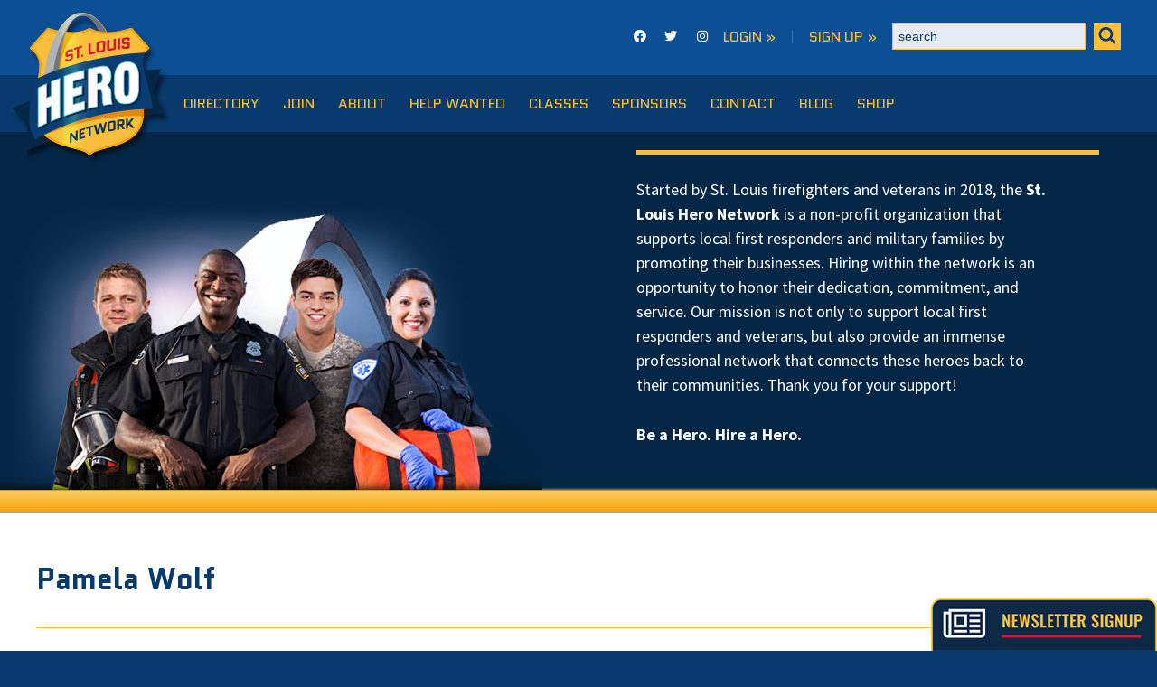

--- FILE ---
content_type: text/html; charset=UTF-8
request_url: https://stlheronetwork.com/stl-member-listing/pamela-wolf/
body_size: 11343
content:
<!DOCTYPE html>
<html prefix="og: http://ogp.me/ns#">
<head>
  <meta http-equiv="X-UA-Compatible" content="IE=edge"/>
  <meta http-equiv="Content-Type" content="text/html; charset=utf-8"/>
  <meta name="viewport" content="width=device-width, initial-scale=1">
  <title>Pamela Wolf - St. Louis Hero Network</title>
<link data-rocket-preload as="style" href="https://fonts.googleapis.com/css?family=Open%20Sans%3A600%7COpen%20Sans%3A600%7COpen%20Sans%3A400n%7COpen%20Sans%3A600%7COpen%20Sans%3A400%7COpen%20Sans%3A600%7COpen%20Sans%3A400%7COpen%20Sans%3A600%7COpen%20Sans%3A400%7COpen%20Sans%3A400%7COpen%20Sans%3A700%7COpen%20Sans%3A600&#038;display=swap" rel="preload">
<link href="https://fonts.googleapis.com/css?family=Open%20Sans%3A600%7COpen%20Sans%3A600%7COpen%20Sans%3A400n%7COpen%20Sans%3A600%7COpen%20Sans%3A400%7COpen%20Sans%3A600%7COpen%20Sans%3A400%7COpen%20Sans%3A600%7COpen%20Sans%3A400%7COpen%20Sans%3A400%7COpen%20Sans%3A700%7COpen%20Sans%3A600&#038;display=swap" media="print" onload="this.media=&#039;all&#039;" rel="stylesheet">
<noscript><link rel="stylesheet" href="https://fonts.googleapis.com/css?family=Open%20Sans%3A600%7COpen%20Sans%3A600%7COpen%20Sans%3A400n%7COpen%20Sans%3A600%7COpen%20Sans%3A400%7COpen%20Sans%3A600%7COpen%20Sans%3A400%7COpen%20Sans%3A600%7COpen%20Sans%3A400%7COpen%20Sans%3A400%7COpen%20Sans%3A700%7COpen%20Sans%3A600&#038;display=swap"></noscript>
  <!-- Global site tag (gtag.js) - Google Analytics -->

  <script async src="https://www.googletagmanager.com/gtag/js?id=UA-125562304-1"></script>

  <script>

    window.dataLayer = window.dataLayer || [];

    function gtag() {
      dataLayer.push( arguments );
    }

    gtag( 'js', new Date() );

    gtag( 'config', 'UA-125562304-1' );

  </script>
	<meta name='robots' content='index, follow, max-image-preview:large, max-snippet:-1, max-video-preview:-1' />
	<style>img:is([sizes="auto" i], [sizes^="auto," i]) { contain-intrinsic-size: 3000px 1500px }</style>
	
<!-- Google Tag Manager for WordPress by gtm4wp.com -->
<script data-cfasync="false" data-pagespeed-no-defer>
	var gtm4wp_datalayer_name = "dataLayer";
	var dataLayer = dataLayer || [];
</script>
<!-- End Google Tag Manager for WordPress by gtm4wp.com -->
	<!-- This site is optimized with the Yoast SEO plugin v26.4 - https://yoast.com/wordpress/plugins/seo/ -->
	<link rel="canonical" href="https://stlheronetwork.com/stl-member-listing/pamela-wolf/" />
	<meta property="og:locale" content="en_US" />
	<meta property="og:type" content="article" />
	<meta property="og:title" content="Pamela Wolf - St. Louis Hero Network" />
	<meta property="og:description" content="Nested Interiors is a full-service residential &amp; commercial interior design service specializing in window, wall, floor, furniture and accessory products to reflect your style and your budget. Unlike other designers, we don&#8217;t don&#8217;t charge by the hour and our initial consultation is always complimentary! We make the interior design process easy and fun. We have [&hellip;]" />
	<meta property="og:url" content="https://stlheronetwork.com/stl-member-listing/pamela-wolf/" />
	<meta property="og:site_name" content="St. Louis Hero Network" />
	<meta property="article:modified_time" content="2022-06-02T18:52:24+00:00" />
	<meta property="og:image" content="https://stlheronetwork.com/wp-content/uploads/2020/08/Nested-Interiors-Logo_Official-Logo-BW.png" />
	<meta property="og:image:width" content="1219" />
	<meta property="og:image:height" content="878" />
	<meta property="og:image:type" content="image/png" />
	<meta name="twitter:card" content="summary_large_image" />
	<meta name="twitter:label1" content="Est. reading time" />
	<meta name="twitter:data1" content="1 minute" />
	<script type="application/ld+json" class="yoast-schema-graph">{"@context":"https://schema.org","@graph":[{"@type":"WebPage","@id":"https://stlheronetwork.com/stl-member-listing/pamela-wolf/","url":"https://stlheronetwork.com/stl-member-listing/pamela-wolf/","name":"Pamela Wolf - St. Louis Hero Network","isPartOf":{"@id":"https://stlheronetwork.com/#website"},"primaryImageOfPage":{"@id":"https://stlheronetwork.com/stl-member-listing/pamela-wolf/#primaryimage"},"image":{"@id":"https://stlheronetwork.com/stl-member-listing/pamela-wolf/#primaryimage"},"thumbnailUrl":"https://stlheronetwork.com/wp-content/uploads/2020/08/Nested-Interiors-Logo_Official-Logo-BW.png","datePublished":"2020-08-25T16:51:59+00:00","dateModified":"2022-06-02T18:52:24+00:00","breadcrumb":{"@id":"https://stlheronetwork.com/stl-member-listing/pamela-wolf/#breadcrumb"},"inLanguage":"en-US","potentialAction":[{"@type":"ReadAction","target":["https://stlheronetwork.com/stl-member-listing/pamela-wolf/"]}]},{"@type":"ImageObject","inLanguage":"en-US","@id":"https://stlheronetwork.com/stl-member-listing/pamela-wolf/#primaryimage","url":"https://stlheronetwork.com/wp-content/uploads/2020/08/Nested-Interiors-Logo_Official-Logo-BW.png","contentUrl":"https://stlheronetwork.com/wp-content/uploads/2020/08/Nested-Interiors-Logo_Official-Logo-BW.png","width":1219,"height":878},{"@type":"BreadcrumbList","@id":"https://stlheronetwork.com/stl-member-listing/pamela-wolf/#breadcrumb","itemListElement":[{"@type":"ListItem","position":1,"name":"Home","item":"https://stlheronetwork.com/"},{"@type":"ListItem","position":2,"name":"Members","item":"https://stlheronetwork.com/stl-member-listing/"},{"@type":"ListItem","position":3,"name":"Pamela Wolf"}]},{"@type":"WebSite","@id":"https://stlheronetwork.com/#website","url":"https://stlheronetwork.com/","name":"St. Louis Hero Network","description":"Be a Hero. Hire a Hero.","potentialAction":[{"@type":"SearchAction","target":{"@type":"EntryPoint","urlTemplate":"https://stlheronetwork.com/?s={search_term_string}"},"query-input":{"@type":"PropertyValueSpecification","valueRequired":true,"valueName":"search_term_string"}}],"inLanguage":"en-US"}]}</script>
	<!-- / Yoast SEO plugin. -->


<link rel='dns-prefetch' href='//js.stripe.com' />
<link rel='dns-prefetch' href='//fonts.googleapis.com' />
<link href='https://fonts.gstatic.com' crossorigin rel='preconnect' />
<link rel="alternate" type="application/rss+xml" title="St. Louis Hero Network &raquo; Feed" href="https://stlheronetwork.com/feed/" />
<link rel="alternate" type="application/rss+xml" title="St. Louis Hero Network &raquo; Comments Feed" href="https://stlheronetwork.com/comments/feed/" />
<link data-minify="1" rel='stylesheet' id='acg-bxslider-css' href='https://stlheronetwork.com/wp-content/cache/min/1/wp-content/themes/hero/css/jquery.bxslider.css?ver=1758725755' type='text/css' media='all' />
<link data-minify="1" rel='stylesheet' id='acg-font-awesome-css' href='https://stlheronetwork.com/wp-content/cache/min/1/wp-content/themes/hero/fontawesome/css/all.min.css?ver=1758725755' type='text/css' media='all' />
<style id='wp-emoji-styles-inline-css' type='text/css'>

	img.wp-smiley, img.emoji {
		display: inline !important;
		border: none !important;
		box-shadow: none !important;
		height: 1em !important;
		width: 1em !important;
		margin: 0 0.07em !important;
		vertical-align: -0.1em !important;
		background: none !important;
		padding: 0 !important;
	}
</style>
<link rel='stylesheet' id='wp-block-library-css' href='https://stlheronetwork.com/wp-includes/css/dist/block-library/style.min.css?ver=68da445da7559c8ed45eb2356626fa59' type='text/css' media='all' />
<style id='classic-theme-styles-inline-css' type='text/css'>
/*! This file is auto-generated */
.wp-block-button__link{color:#fff;background-color:#32373c;border-radius:9999px;box-shadow:none;text-decoration:none;padding:calc(.667em + 2px) calc(1.333em + 2px);font-size:1.125em}.wp-block-file__button{background:#32373c;color:#fff;text-decoration:none}
</style>
<style id='global-styles-inline-css' type='text/css'>
:root{--wp--preset--aspect-ratio--square: 1;--wp--preset--aspect-ratio--4-3: 4/3;--wp--preset--aspect-ratio--3-4: 3/4;--wp--preset--aspect-ratio--3-2: 3/2;--wp--preset--aspect-ratio--2-3: 2/3;--wp--preset--aspect-ratio--16-9: 16/9;--wp--preset--aspect-ratio--9-16: 9/16;--wp--preset--color--black: #000000;--wp--preset--color--cyan-bluish-gray: #abb8c3;--wp--preset--color--white: #ffffff;--wp--preset--color--pale-pink: #f78da7;--wp--preset--color--vivid-red: #cf2e2e;--wp--preset--color--luminous-vivid-orange: #ff6900;--wp--preset--color--luminous-vivid-amber: #fcb900;--wp--preset--color--light-green-cyan: #7bdcb5;--wp--preset--color--vivid-green-cyan: #00d084;--wp--preset--color--pale-cyan-blue: #8ed1fc;--wp--preset--color--vivid-cyan-blue: #0693e3;--wp--preset--color--vivid-purple: #9b51e0;--wp--preset--gradient--vivid-cyan-blue-to-vivid-purple: linear-gradient(135deg,rgba(6,147,227,1) 0%,rgb(155,81,224) 100%);--wp--preset--gradient--light-green-cyan-to-vivid-green-cyan: linear-gradient(135deg,rgb(122,220,180) 0%,rgb(0,208,130) 100%);--wp--preset--gradient--luminous-vivid-amber-to-luminous-vivid-orange: linear-gradient(135deg,rgba(252,185,0,1) 0%,rgba(255,105,0,1) 100%);--wp--preset--gradient--luminous-vivid-orange-to-vivid-red: linear-gradient(135deg,rgba(255,105,0,1) 0%,rgb(207,46,46) 100%);--wp--preset--gradient--very-light-gray-to-cyan-bluish-gray: linear-gradient(135deg,rgb(238,238,238) 0%,rgb(169,184,195) 100%);--wp--preset--gradient--cool-to-warm-spectrum: linear-gradient(135deg,rgb(74,234,220) 0%,rgb(151,120,209) 20%,rgb(207,42,186) 40%,rgb(238,44,130) 60%,rgb(251,105,98) 80%,rgb(254,248,76) 100%);--wp--preset--gradient--blush-light-purple: linear-gradient(135deg,rgb(255,206,236) 0%,rgb(152,150,240) 100%);--wp--preset--gradient--blush-bordeaux: linear-gradient(135deg,rgb(254,205,165) 0%,rgb(254,45,45) 50%,rgb(107,0,62) 100%);--wp--preset--gradient--luminous-dusk: linear-gradient(135deg,rgb(255,203,112) 0%,rgb(199,81,192) 50%,rgb(65,88,208) 100%);--wp--preset--gradient--pale-ocean: linear-gradient(135deg,rgb(255,245,203) 0%,rgb(182,227,212) 50%,rgb(51,167,181) 100%);--wp--preset--gradient--electric-grass: linear-gradient(135deg,rgb(202,248,128) 0%,rgb(113,206,126) 100%);--wp--preset--gradient--midnight: linear-gradient(135deg,rgb(2,3,129) 0%,rgb(40,116,252) 100%);--wp--preset--font-size--small: 13px;--wp--preset--font-size--medium: 20px;--wp--preset--font-size--large: 36px;--wp--preset--font-size--x-large: 42px;--wp--preset--spacing--20: 0.44rem;--wp--preset--spacing--30: 0.67rem;--wp--preset--spacing--40: 1rem;--wp--preset--spacing--50: 1.5rem;--wp--preset--spacing--60: 2.25rem;--wp--preset--spacing--70: 3.38rem;--wp--preset--spacing--80: 5.06rem;--wp--preset--shadow--natural: 6px 6px 9px rgba(0, 0, 0, 0.2);--wp--preset--shadow--deep: 12px 12px 50px rgba(0, 0, 0, 0.4);--wp--preset--shadow--sharp: 6px 6px 0px rgba(0, 0, 0, 0.2);--wp--preset--shadow--outlined: 6px 6px 0px -3px rgba(255, 255, 255, 1), 6px 6px rgba(0, 0, 0, 1);--wp--preset--shadow--crisp: 6px 6px 0px rgba(0, 0, 0, 1);}:where(.is-layout-flex){gap: 0.5em;}:where(.is-layout-grid){gap: 0.5em;}body .is-layout-flex{display: flex;}.is-layout-flex{flex-wrap: wrap;align-items: center;}.is-layout-flex > :is(*, div){margin: 0;}body .is-layout-grid{display: grid;}.is-layout-grid > :is(*, div){margin: 0;}:where(.wp-block-columns.is-layout-flex){gap: 2em;}:where(.wp-block-columns.is-layout-grid){gap: 2em;}:where(.wp-block-post-template.is-layout-flex){gap: 1.25em;}:where(.wp-block-post-template.is-layout-grid){gap: 1.25em;}.has-black-color{color: var(--wp--preset--color--black) !important;}.has-cyan-bluish-gray-color{color: var(--wp--preset--color--cyan-bluish-gray) !important;}.has-white-color{color: var(--wp--preset--color--white) !important;}.has-pale-pink-color{color: var(--wp--preset--color--pale-pink) !important;}.has-vivid-red-color{color: var(--wp--preset--color--vivid-red) !important;}.has-luminous-vivid-orange-color{color: var(--wp--preset--color--luminous-vivid-orange) !important;}.has-luminous-vivid-amber-color{color: var(--wp--preset--color--luminous-vivid-amber) !important;}.has-light-green-cyan-color{color: var(--wp--preset--color--light-green-cyan) !important;}.has-vivid-green-cyan-color{color: var(--wp--preset--color--vivid-green-cyan) !important;}.has-pale-cyan-blue-color{color: var(--wp--preset--color--pale-cyan-blue) !important;}.has-vivid-cyan-blue-color{color: var(--wp--preset--color--vivid-cyan-blue) !important;}.has-vivid-purple-color{color: var(--wp--preset--color--vivid-purple) !important;}.has-black-background-color{background-color: var(--wp--preset--color--black) !important;}.has-cyan-bluish-gray-background-color{background-color: var(--wp--preset--color--cyan-bluish-gray) !important;}.has-white-background-color{background-color: var(--wp--preset--color--white) !important;}.has-pale-pink-background-color{background-color: var(--wp--preset--color--pale-pink) !important;}.has-vivid-red-background-color{background-color: var(--wp--preset--color--vivid-red) !important;}.has-luminous-vivid-orange-background-color{background-color: var(--wp--preset--color--luminous-vivid-orange) !important;}.has-luminous-vivid-amber-background-color{background-color: var(--wp--preset--color--luminous-vivid-amber) !important;}.has-light-green-cyan-background-color{background-color: var(--wp--preset--color--light-green-cyan) !important;}.has-vivid-green-cyan-background-color{background-color: var(--wp--preset--color--vivid-green-cyan) !important;}.has-pale-cyan-blue-background-color{background-color: var(--wp--preset--color--pale-cyan-blue) !important;}.has-vivid-cyan-blue-background-color{background-color: var(--wp--preset--color--vivid-cyan-blue) !important;}.has-vivid-purple-background-color{background-color: var(--wp--preset--color--vivid-purple) !important;}.has-black-border-color{border-color: var(--wp--preset--color--black) !important;}.has-cyan-bluish-gray-border-color{border-color: var(--wp--preset--color--cyan-bluish-gray) !important;}.has-white-border-color{border-color: var(--wp--preset--color--white) !important;}.has-pale-pink-border-color{border-color: var(--wp--preset--color--pale-pink) !important;}.has-vivid-red-border-color{border-color: var(--wp--preset--color--vivid-red) !important;}.has-luminous-vivid-orange-border-color{border-color: var(--wp--preset--color--luminous-vivid-orange) !important;}.has-luminous-vivid-amber-border-color{border-color: var(--wp--preset--color--luminous-vivid-amber) !important;}.has-light-green-cyan-border-color{border-color: var(--wp--preset--color--light-green-cyan) !important;}.has-vivid-green-cyan-border-color{border-color: var(--wp--preset--color--vivid-green-cyan) !important;}.has-pale-cyan-blue-border-color{border-color: var(--wp--preset--color--pale-cyan-blue) !important;}.has-vivid-cyan-blue-border-color{border-color: var(--wp--preset--color--vivid-cyan-blue) !important;}.has-vivid-purple-border-color{border-color: var(--wp--preset--color--vivid-purple) !important;}.has-vivid-cyan-blue-to-vivid-purple-gradient-background{background: var(--wp--preset--gradient--vivid-cyan-blue-to-vivid-purple) !important;}.has-light-green-cyan-to-vivid-green-cyan-gradient-background{background: var(--wp--preset--gradient--light-green-cyan-to-vivid-green-cyan) !important;}.has-luminous-vivid-amber-to-luminous-vivid-orange-gradient-background{background: var(--wp--preset--gradient--luminous-vivid-amber-to-luminous-vivid-orange) !important;}.has-luminous-vivid-orange-to-vivid-red-gradient-background{background: var(--wp--preset--gradient--luminous-vivid-orange-to-vivid-red) !important;}.has-very-light-gray-to-cyan-bluish-gray-gradient-background{background: var(--wp--preset--gradient--very-light-gray-to-cyan-bluish-gray) !important;}.has-cool-to-warm-spectrum-gradient-background{background: var(--wp--preset--gradient--cool-to-warm-spectrum) !important;}.has-blush-light-purple-gradient-background{background: var(--wp--preset--gradient--blush-light-purple) !important;}.has-blush-bordeaux-gradient-background{background: var(--wp--preset--gradient--blush-bordeaux) !important;}.has-luminous-dusk-gradient-background{background: var(--wp--preset--gradient--luminous-dusk) !important;}.has-pale-ocean-gradient-background{background: var(--wp--preset--gradient--pale-ocean) !important;}.has-electric-grass-gradient-background{background: var(--wp--preset--gradient--electric-grass) !important;}.has-midnight-gradient-background{background: var(--wp--preset--gradient--midnight) !important;}.has-small-font-size{font-size: var(--wp--preset--font-size--small) !important;}.has-medium-font-size{font-size: var(--wp--preset--font-size--medium) !important;}.has-large-font-size{font-size: var(--wp--preset--font-size--large) !important;}.has-x-large-font-size{font-size: var(--wp--preset--font-size--x-large) !important;}
:where(.wp-block-post-template.is-layout-flex){gap: 1.25em;}:where(.wp-block-post-template.is-layout-grid){gap: 1.25em;}
:where(.wp-block-columns.is-layout-flex){gap: 2em;}:where(.wp-block-columns.is-layout-grid){gap: 2em;}
:root :where(.wp-block-pullquote){font-size: 1.5em;line-height: 1.6;}
</style>
<link data-minify="1" rel='stylesheet' id='cpsh-shortcodes-css' href='https://stlheronetwork.com/wp-content/cache/min/1/wp-content/plugins/column-shortcodes/assets/css/shortcodes.css?ver=1758725755' type='text/css' media='all' />
<link data-minify="1" rel='stylesheet' id='taxonomy-image-plugin-public-css' href='https://stlheronetwork.com/wp-content/cache/min/1/wp-content/plugins/stlh-taxonomy-images/css/style.css?ver=1758725755' type='text/css' media='screen' />
<link rel='stylesheet' id='wpcp-slick-css' href='https://stlheronetwork.com/wp-content/plugins/wp-carousel-pro/public/css/slick.min.css?ver=3.2.0' type='text/css' media='all' />
<link rel='stylesheet' id='wpcp-bx-slider-css-css' href='https://stlheronetwork.com/wp-content/plugins/wp-carousel-pro/public/css/jquery.bxslider.min.css?ver=3.2.0' type='text/css' media='all' />
<link data-minify="1" rel='stylesheet' id='wp-carousel-pro-fontawesome-css' href='https://stlheronetwork.com/wp-content/cache/min/1/wp-content/plugins/wp-carousel-pro/public/css/font-awesome.min.css?ver=1758725755' type='text/css' media='all' />
<link rel='stylesheet' id='wpcp-magnific-popup-css' href='https://stlheronetwork.com/wp-content/plugins/wp-carousel-pro/public/css/magnific-popup.min.css?ver=3.2.0' type='text/css' media='all' />
<link rel='stylesheet' id='wp-carousel-pro-css' href='https://stlheronetwork.com/wp-content/plugins/wp-carousel-pro/public/css/wp-carousel-pro-public.min.css?ver=3.2.0' type='text/css' media='all' />
<style id='wp-carousel-pro-inline-css' type='text/css'>

	#wpcpro-wrapper-6377 #sp-wp-carousel-pro-id-6377.sp-wpcp-6377 .wpcp-all-captions .wpcp-image-caption a,
	#wpcpro-wrapper-6377 #sp-wp-carousel-pro-id-6377.sp-wpcp-6377 .wpcp-all-captions .wpcp-image-caption {
			color: #333;
			font-size: 15px;
			line-height: 23px;
			letter-spacing: 0px;
			text-transform: capitalize;
			text-align: center;
			font-family: Open Sans;
			font-weight: 600;
			font-style: normal;
		}
		#wpcpro-wrapper-6377 #sp-wp-carousel-pro-id-6377.sp-wpcp-6377 .wpcp-all-captions .wpcp-image-description {
			color: #333;
			font-size: 14px;
			line-height: 21px;
			letter-spacing: 0px;
			text-transform: none;
			text-align: center;
			font-family: Open Sans;
			font-weight: normal;
			font-style: normal;}.sp-wp-carousel-pro-id-6377.mfp-bg{
		background: #0b0b0b;
		opacity: 0.8;
	}
	#wpcpro-wrapper-6377 #sp-wp-carousel-pro-id-6377.wpcp-carousel-section.sp-wpcp-6377 .slick-prev,
	#wpcpro-wrapper-6377 #sp-wp-carousel-pro-id-6377.wpcp-carousel-section.sp-wpcp-6377 .slick-next {
			color: #aaa;
			background-color: #fff;
			border-color: #aaa;
			border-radius: 0%;
		}
		#wpcpro-wrapper-6377 #sp-wp-carousel-pro-id-6377.wpcp-carousel-section.sp-wpcp-6377 .slick-prev:hover,
		#wpcpro-wrapper-6377 #sp-wp-carousel-pro-id-6377.wpcp-carousel-section.sp-wpcp-6377 .slick-next:hover {
			color: #fff;
			background-color: #18AFB9;
			border-color: #18AFB9;
		}
	#wpcpro-wrapper-6377 #sp-wp-carousel-pro-id-6377.sp-wpcp-6377.nav-vertical-center-inner-hover.slick-dotted .slick-next,
	#wpcpro-wrapper-6377 #sp-wp-carousel-pro-id-6377.wpcp-carousel-section.sp-wpcp-6377.nav-vertical-center-inner-hover.slick-dotted .slick-prev,
	#wpcpro-wrapper-6377 #sp-wp-carousel-pro-id-6377.wpcp-carousel-section.sp-wpcp-6377.nav-vertical-center-inner.slick-dotted .slick-next,
	#wpcpro-wrapper-6377 #sp-wp-carousel-pro-id-6377.wpcp-carousel-section.sp-wpcp-6377.nav-vertical-center-inner.slick-dotted .slick-prev,
	#wpcpro-wrapper-6377 #sp-wp-carousel-pro-id-6377.wpcp-carousel-section.sp-wpcp-6377.nav-vertical-center.slick-dotted .slick-next,
	#wpcpro-wrapper-6377 #sp-wp-carousel-pro-id-6377.wpcp-carousel-section.sp-wpcp-6377.nav-vertical-center.slick-dotted .slick-prev {
			margin-top: -35px;
		}
#wpcpro-wrapper-6377 #sp-wp-carousel-pro-id-6377.wpcp-carousel-section.sp-wpcp-6377 ul.slick-dots {
		margin: 18px 0px 0px 0px;
	}
	#wpcpro-wrapper-6377 #sp-wp-carousel-pro-id-6377.wpcp-carousel-section.sp-wpcp-6377 ul.slick-dots li button {
		background-color: #cccccc;
	}
	#wpcpro-wrapper-6377 #sp-wp-carousel-pro-id-6377.wpcp-carousel-section.sp-wpcp-6377 ul.slick-dots li.slick-active button {
		background-color: #52b3d9;
	}
	#wpcpro-wrapper-6377 #sp-wp-carousel-pro-id-6377.wpcp-carousel-section.sp-wpcp-6377:not(.wpcp-product-carousel) .wpcp-single-item {
		border: 1px none #dddddd;
		padding: 0px 0px 0px 0px;
	}

	.wpcp-carousel-section.wpcp-standard {
		display: none;
	}
	.wpcp-carousel-section.wpcp-standard.slick-initialized {
		display: block;
	}
		@media screen and (max-width: 479px) {
			#wpcpro-wrapper-6377 #sp-wp-carousel-pro-id-6377.wpcp-carousel-section.sp-wpcp-6377.nav-top-left,
			#wpcpro-wrapper-6377 #sp-wp-carousel-pro-id-6377.wpcp-carousel-section.sp-wpcp-6377.nav-top-center,
			#wpcpro-wrapper-6377 #sp-wp-carousel-pro-id-6377.wpcp-carousel-section.sp-wpcp-6377.nav-top-right {
				padding-top: 0;
			}
			#wpcpro-wrapper-6377 #sp-wp-carousel-pro-id-6377.wpcp-carousel-section.sp-wpcp-6377.nav-bottom-left,
			#wpcpro-wrapper-6377 #sp-wp-carousel-pro-id-6377.wpcp-carousel-section.sp-wpcp-6377.nav-bottom-center,
			#wpcpro-wrapper-6377 #sp-wp-carousel-pro-id-6377.wpcp-carousel-section.sp-wpcp-6377.nav-bottom-right{
				padding-bottom: 0;
			}
			#wpcpro-wrapper-6377 #sp-wp-carousel-pro-id-6377.wpcp-carousel-section.nav-vertical-center {
				padding: 0;
			}
		}
			#wpcpro-wrapper-6377 #sp-wp-carousel-pro-id-6377.wpcp-carousel-section.sp-wpcp-6377 .slick-list {
			margin-right: -20px;
		}
	#wpcpro-wrapper-6377 #sp-wp-carousel-pro-id-6377.wpcp-carousel-section.sp-wpcp-6377 .slick-slide {
			margin-right: 20px;
		}
		#wpcpro-wrapper-6377 #sp-wp-carousel-pro-id-6377.wpcp-carousel-section.sp-wpcp-6377 .slick-list {
		margin-right: -20px;}
	       #wpcpro-wrapper-6377 #sp-wp-carousel-pro-id-6377.wpcp-carousel-section.sp-wpcp-6377 .slick-slide .wpcp-single-item{
		    margin-bottom: 20px; }
	@media screen and (min-width: 981px) {
		#wpcpro-wrapper-6377 #sp-wp-carousel-pro-id-6377.wpcp-carousel-section.sp-wpcp-6377:not(.wpcp-content-carousel) .wpcp-single-item img { max-height:300px; }
	}
	@media screen and (min-width: 737px) and (max-width: 980px) {
		#wpcpro-wrapper-6377 #sp-wp-carousel-pro-id-6377.wpcp-carousel-section.sp-wpcp-6377:not(.wpcp-content-carousel) .wpcp-single-item img { max-height:300px; }
	}
	@media screen and (min-width: 481px) and (max-width: 736px) {
		#wpcpro-wrapper-6377 #sp-wp-carousel-pro-id-6377.wpcp-carousel-section.sp-wpcp-6377:not(.wpcp-content-carousel) .wpcp-single-item img { max-height:200px; }
	}
	@media screen and  (max-width: 480px) {
		#wpcpro-wrapper-6377 #sp-wp-carousel-pro-id-6377.wpcp-carousel-section.sp-wpcp-6377:not(.wpcp-content-carousel) .wpcp-single-item img { max-height:180px; }
	}
	#wpcpro-wrapper-6377 #sp-wp-carousel-pro-id-6377.sp-wpcp-6377 .wpcp-slide-image img,
	#wpcpro-wrapper-6377 #sp-wp-carousel-pro-id-6377.sp-wpcp-6377.wpcp-product-carousel .wpcp-slide-image a {
		border-radius: 0px;
	}
#wpcpro-wrapper-6377 #sp-wp-carousel-pro-id-6377.sp-wpcp-6377:not(.wpcp-product-carousel):not(.wpcp-content-carousel) .wpcp-single-item {
	background: transparent;
}
</style>

<script type="text/javascript" src="https://stlheronetwork.com/wp-includes/js/jquery/jquery.min.js?ver=3.7.1" id="jquery-core-js" data-rocket-defer defer></script>
<script type="text/javascript" src="https://stlheronetwork.com/wp-includes/js/jquery/jquery-migrate.min.js?ver=3.4.1" id="jquery-migrate-js" data-rocket-defer defer></script>
<script data-minify="1" type="text/javascript" src="https://stlheronetwork.com/wp-content/cache/min/1/wp-content/themes/hero/js/theme.common.js?ver=1758725755" id="jquery-theme-common-js" data-rocket-defer defer></script>
<script type="text/javascript" id="category-ajax-js-extra">
/* <![CDATA[ */
var stlh_category_data = {"ajaxUrl":"https:\/\/stlheronetwork.com\/wp-admin\/admin-ajax.php","nonce":"b1109d0bad"};
/* ]]> */
</script>
<script data-minify="1" type="text/javascript" src="https://stlheronetwork.com/wp-content/cache/min/1/wp-content/themes/hero/js/category-ajax.js?ver=1758725755" id="category-ajax-js" data-rocket-defer defer></script>
<script type="text/javascript" src="https://stlheronetwork.com/wp-content/themes/hero/js/jquery.bxslider.min.js?ver=2.2.0" id="jquery-theme-bxslider-js" data-rocket-defer defer></script>
<script type="text/javascript" src="https://js.stripe.com/v3/?ver=3" id="stripe-js-v3-js"></script>
<script type="text/javascript" id="rcp-stripe-js-extra">
/* <![CDATA[ */
var rcpStripe = {"keys":{"publishable":"pk_live_51CGB1iLviBOxeNdfbyXJVoNQrx7VcYCTBSJmkHk6IcdBWGmsT4s80hwvX5hDXlo4nETFxHSLqEb06PZ578ytPdbu00AnnFj9e2"},"errors":{"api_key_expired":"Payment gateway connection error.","card_declined":"The card has been declined.","email_invalid":"Invalid email address. Please enter a valid email address and try again.","expired_card":"This card has expired. Please try again with a different payment method.","incorrect_address":"The supplied billing address is incorrect. Please check the card's address or try again with a different card.","incorrect_cvc":"The card's security code is incorrect. Please check the security code or try again with a different card.","incorrect_number":"The card number is incorrect. Please check the card number or try again with a different card.","invalid_number":"The card number is incorrect. Please check the card number or try again with a different card.","incorrect_zip":"The card's postal code is incorrect. Please check the postal code or try again with a different card.","postal_code_invalid":"The card's postal code is incorrect. Please check the postal code or try again with a different card.","invalid_cvc":"The card's security code is invalid. Please check the security code or try again with a different card.","invalid_expiry_month":"The card's expiration month is incorrect.","invalid_expiry_year":"The card's expiration year is incorrect.","payment_intent_authentication_failure":"Authentication failure.","payment_intent_incompatible_payment_method":"This payment method is invalid.","payment_intent_payment_attempt_failed":"Payment attempt failed.","setup_intent_authentication_failure":"Setup attempt failed."},"formatting":{"currencyMultiplier":100},"elementsConfig":null};
/* ]]> */
</script>
<script type="text/javascript" src="https://stlheronetwork.com/wp-content/plugins/restrict-content-pro/core/includes/gateways/stripe/js/stripe.min.js?ver=3.5.23" id="rcp-stripe-js" data-rocket-defer defer></script>
<script type="text/javascript" src="https://stlheronetwork.com/wp-content/plugins/restrict-content-pro/core/includes/gateways/stripe/js/register.min.js?ver=3.5.23" id="rcp-stripe-register-js" data-rocket-defer defer></script>
<link rel="https://api.w.org/" href="https://stlheronetwork.com/wp-json/" /><link rel="EditURI" type="application/rsd+xml" title="RSD" href="https://stlheronetwork.com/xmlrpc.php?rsd" />

<link rel='shortlink' href='https://stlheronetwork.com/?p=6001' />
<link rel="alternate" title="oEmbed (JSON)" type="application/json+oembed" href="https://stlheronetwork.com/wp-json/oembed/1.0/embed?url=https%3A%2F%2Fstlheronetwork.com%2Fstl-member-listing%2Fpamela-wolf%2F" />
<link rel="alternate" title="oEmbed (XML)" type="text/xml+oembed" href="https://stlheronetwork.com/wp-json/oembed/1.0/embed?url=https%3A%2F%2Fstlheronetwork.com%2Fstl-member-listing%2Fpamela-wolf%2F&#038;format=xml" />
<script type="text/javascript">
(function(url){
	if(/(?:Chrome\/26\.0\.1410\.63 Safari\/537\.31|WordfenceTestMonBot)/.test(navigator.userAgent)){ return; }
	var addEvent = function(evt, handler) {
		if (window.addEventListener) {
			document.addEventListener(evt, handler, false);
		} else if (window.attachEvent) {
			document.attachEvent('on' + evt, handler);
		}
	};
	var removeEvent = function(evt, handler) {
		if (window.removeEventListener) {
			document.removeEventListener(evt, handler, false);
		} else if (window.detachEvent) {
			document.detachEvent('on' + evt, handler);
		}
	};
	var evts = 'contextmenu dblclick drag dragend dragenter dragleave dragover dragstart drop keydown keypress keyup mousedown mousemove mouseout mouseover mouseup mousewheel scroll'.split(' ');
	var logHuman = function() {
		if (window.wfLogHumanRan) { return; }
		window.wfLogHumanRan = true;
		var wfscr = document.createElement('script');
		wfscr.type = 'text/javascript';
		wfscr.async = true;
		wfscr.src = url + '&r=' + Math.random();
		(document.getElementsByTagName('head')[0]||document.getElementsByTagName('body')[0]).appendChild(wfscr);
		for (var i = 0; i < evts.length; i++) {
			removeEvent(evts[i], logHuman);
		}
	};
	for (var i = 0; i < evts.length; i++) {
		addEvent(evts[i], logHuman);
	}
})('//stlheronetwork.com/?wordfence_lh=1&hid=096A3C6D191EB0B62FBAE7B7873798BA');
</script>
<!-- Google Tag Manager for WordPress by gtm4wp.com -->
<!-- GTM Container placement set to footer -->
<script data-cfasync="false" data-pagespeed-no-defer type="text/javascript">
	var dataLayer_content = {"pagePostType":"stlh_member_listing","pagePostType2":"single-stlh_member_listing","pagePostAuthor":"Pamela Wolf"};
	dataLayer.push( dataLayer_content );
</script>
<script data-cfasync="false" data-pagespeed-no-defer type="text/javascript">
(function(w,d,s,l,i){w[l]=w[l]||[];w[l].push({'gtm.start':
new Date().getTime(),event:'gtm.js'});var f=d.getElementsByTagName(s)[0],
j=d.createElement(s),dl=l!='dataLayer'?'&l='+l:'';j.async=true;j.src=
'//www.googletagmanager.com/gtm.js?id='+i+dl;f.parentNode.insertBefore(j,f);
})(window,document,'script','dataLayer','GTM-WWKWMZC');
</script>
<!-- End Google Tag Manager for WordPress by gtm4wp.com -->            <script type="text/javascript">
              WebFontConfig = {
                google: { families: ['Quantico:400,400i,700,700i', 'Source+Sans+Pro:400,400i,600,600i,700,700i,900,900i'] }
              };
              (function () {
                var wf = document.createElement('script');
                wf.src = 'https://ajax.googleapis.com/ajax/libs/webfont/1/webfont.js';
                wf.type = 'text/javascript';
                wf.async = 'true';
                var s = document.getElementsByTagName('script')[0];
                s.parentNode.insertBefore(wf, s);
              })(); </script>
			<link data-minify="1" type="text/css" rel="stylesheet" href="https://stlheronetwork.com/wp-content/cache/min/1/wp-content/themes/hero/style.css?ver=1758725755" />
<style type="text/css">.recentcomments a{display:inline !important;padding:0 !important;margin:0 !important;}</style><link rel="icon" href="https://stlheronetwork.com/wp-content/uploads/2021/12/cropped-STL-Hero-Network-logo-32x32.jpg" sizes="32x32" />
<link rel="icon" href="https://stlheronetwork.com/wp-content/uploads/2021/12/cropped-STL-Hero-Network-logo-192x192.jpg" sizes="192x192" />
<link rel="apple-touch-icon" href="https://stlheronetwork.com/wp-content/uploads/2021/12/cropped-STL-Hero-Network-logo-180x180.jpg" />
<meta name="msapplication-TileImage" content="https://stlheronetwork.com/wp-content/uploads/2021/12/cropped-STL-Hero-Network-logo-270x270.jpg" />
		<style type="text/css" id="wp-custom-css">
			
.events_and_about {
    background: #fff;
    padding: 20px;
    overflow: hidden;
}
ul.stlh_category_list .cat_image {
    margin: 0 15px 0 0;
    display: none;
}		</style>
		<meta name="generator" content="WP Rocket 3.20.1.2" data-wpr-features="wpr_defer_js wpr_minify_js wpr_minify_css wpr_desktop" /></head>
<body class="wp-singular stlh_member_listing-template-default single single-stlh_member_listing postid-6001 wp-theme-hero">
<div data-rocket-location-hash="93b9c55a76db46220508acbe442d05f2" class="container">
  <div data-rocket-location-hash="a7dd25cc9f09d87a4ab9ab5d4eefd74e" class="headerwrapper">
    <header data-rocket-location-hash="fbfcccd11db41b93d3d0676c9e14fdc8">
      <div class="site_center">
        <a id="logo" class="logo-sticky" href="https://stlheronetwork.com"><img
              src="https://stlheronetwork.com/wp-content/themes/hero/images/logo.png" alt="St. Louis Hero Network"/></a>
        <div class="header_actions">
          <div class="stlh_header_social">
            <a href="https://www.facebook.com/stlheronetwork/" target="_blank"><i class="fab fa-facebook"></i></a>
            <a href="https://www.twitter.com/stlheronetwork/" target="_blank"><i class="fab fa-twitter"></i></a>
            <a href="https://www.instagram.com/stlheronetwork/" target="_blank"><i class="fab fa-instagram"></i></a>
          </div>
          <div id="member_menu">
            <nav>
              <ul class="menu">
				  <li><a href="https://stlheronetwork.com/hero-login/">Login</a></li><li><a href="https://stlheronetwork.com/register">Sign Up</a></li>              </ul>
            </nav>
          </div>
			<form method="get" class="theme_search_form" action="https://stlheronetwork.com">
  <div>
    <input type="text" name="s" class="search_input" value="" placeholder="search"/>
	      <input type="submit" class="searchsubmit" value="Search &raquo;" class="button-search"/>
  </div>
</form>        </div>
      </div>
      <div class="navwrapper">
        <label for="toggle" class="toggle">
          <span class="menu-icon"><i class="fa fa-bars" aria-hidden="true"></i> MENU</span>
          <!--                    <span class="icon-text">MENU</span>-->
        </label>
        <nav id="main">
          <input id="toggle" type="checkbox"/>
          <ul class="menu">
			  <li id="menu-item-101" class="first_page menu-item menu-item-type-post_type menu-item-object-page menu-directory"><a href="https://stlheronetwork.com/directory/">DIRECTORY</a></li><li id="menu-item-108" class="menu-item menu-item-type-post_type menu-item-object-page menu-join"><a href="https://stlheronetwork.com/register/">JOIN</a></li><li id="menu-item-13" class="menu-item menu-item-type-post_type menu-item-object-page menu-about"><a href="https://stlheronetwork.com/about-st-louis-heroes/">ABOUT</a></li><li id="menu-item-314" class="menu-item menu-item-type-post_type_archive menu-item-object-stlh_help_wanted menu-help-wanted"><a href="https://stlheronetwork.com/stl-helpwanted/">HELP WANTED</a></li><li id="menu-item-7634" class="menu-item menu-item-type-custom menu-item-object-custom menu-classes"><a href="https://stlheronetwork.com/providers/">CLASSES</a></li><li id="menu-item-5525" class="menu-item menu-item-type-post_type menu-item-object-page menu-sponsors"><a href="https://stlheronetwork.com/sponsorships/">SPONSORS</a></li><li id="menu-item-14" class="menu-item menu-item-type-post_type menu-item-object-page menu-contact"><a href="https://stlheronetwork.com/contact/">CONTACT</a></li><li id="menu-item-7006" class="menu-item menu-item-type-post_type menu-item-object-page current_page_parent menu-blog"><a href="https://stlheronetwork.com/blog/">BLOG</a></li><li id="menu-item-8168" class="menu-item menu-item-type-custom menu-item-object-custom menu-shop"><a target="_blank" href="https://stlheroshop.com/collections/all">SHOP</a></li>          </ul>
        </nav>
      </div>
    </header>
    <div data-rocket-location-hash="eca91bb358d5986e3541fd9ce2f34718" class="home_top_area">
      <div class="topa_left">
        <img class="top_banner_image" src="https://stlheronetwork.com/wp-content/themes/hero/images/inner-pg-header-bg.jpg">
      </div>
		<div id="sidebar-header_main_content_page" class="sidebar">
<ul>
<li id="wysiwyg_widgets_widget-8" class="widget widget_wysiwyg_widgets_widget"><!-- Widget by WYSIWYG Widgets v2.3.10 - https://wordpress.org/plugins/wysiwyg-widgets/ --><p>Started by St. Louis firefighters and veterans in 2018, the <b>St. Louis Hero Network</b> is a non-profit organization that supports local first responders and military families by promoting their businesses. Hiring within the network is an opportunity to honor their dedication, commitment, and service. Our mission is not only to support local first responders and veterans, but also provide an immense professional network that connects these heroes back to their communities. Thank you for your support!</p>
<h4>Be a Hero. Hire a Hero.</h4>
<!-- / WYSIWYG Widgets --></li></ul>
</div>
    </div>
  </div>
  <div data-rocket-location-hash="911c42019bd0d3bba201971847a3951e" id="stlh_page_top_bar"></div>  <section data-rocket-location-hash="206d78ac601808d6b72179e21bfa1935" class="contentwrapper">
    <div data-rocket-location-hash="a3a2f6968615899cffdfd415105b4fbf" class="main-content single stl_fullwidth">
      <article>
		          <h1 class="entry-title">Pamela Wolf</h1>
        <div class="post-6001 stlh_member_listing type-stlh_member_listing status-publish has-post-thumbnail hentry stl-member-listing-tax-custom-items-services stl-member-listing-tax-designers-decorators" id="post-6001">

			    <div class="hero-details-left">
    <img width="1219" height="878" src="https://stlheronetwork.com/wp-content/uploads/2020/08/Nested-Interiors-Logo_Official-Logo-BW.png" class="attachment-post-thumbnail size-post-thumbnail wp-post-image" alt="" decoding="async" fetchpriority="high" srcset="https://stlheronetwork.com/wp-content/uploads/2020/08/Nested-Interiors-Logo_Official-Logo-BW.png 1219w, https://stlheronetwork.com/wp-content/uploads/2020/08/Nested-Interiors-Logo_Official-Logo-BW-600x432.png 600w, https://stlheronetwork.com/wp-content/uploads/2020/08/Nested-Interiors-Logo_Official-Logo-BW-1200x864.png 1200w, https://stlheronetwork.com/wp-content/uploads/2020/08/Nested-Interiors-Logo_Official-Logo-BW-768x553.png 768w" sizes="(max-width: 1219px) 100vw, 1219px" />
    </div>
    <div class="hero-details-right">
    <span class="hero_company">Pamela Wolf</span>
    <div class="hero_detail affiliation">Affiliation:</div><p><img src="https://stlheronetwork.com/wp-content/themes/hero/images/firefighter.jpg" alt="Pamela Wolf"> Firefighter</p>
    <div class="hero-details">
    
    <div class="hero-links">
    <span><i class="fas fa-phone-square"></i> <a href="tel:314-917-2019">314-917-2019</a></span>
    <span><i class="fas fa-envelope"></i> <a href="/cdn-cgi/l/email-protection#79090e16151f391d1c1a160b180d10171e1d1c17571a1614"><span class="__cf_email__" data-cfemail="7e0e091112183e1a1b1d110c1f0a1710191a1b10501d1113">[email&#160;protected]</span></a></span>    <span><i class="fas fa-desktop"></i> <a href="http://wolf.decoratingden.com" target="_blank">http://wolf.decoratingden.com</a></span>
    </div>		<div class="hero_social_media hero-links">
		<span class="hero_listing_heading">SOCIAL MEDIA:</span>		<span><i class="fa fa-facebook" aria-hidden="true"></i> <a href="https://www.facebook.com/DDINestedInteriors" target="_blank">https://www.facebook.com/DDINestedInteriors</a></span>
</div>    <p><span class="hero_company_desc_label"><strong>COMPANY DESCRIPTION:</strong></span> Nested Interiors is a full-service residential &amp; commercial interior design service specializing in window, wall, floor, furniture and accessory products to reflect your style and your budget. Unlike other designers, we don't don't charge by the hour and our initial consultation is always complimentary!

We make the interior design process easy and fun. We have thousands of samples of top quality home furnishings products from drapery, blinds, shades, furniture, bedding, lighting, accessories, artwork, floor covering and wall covering from which to choose. And the best part, we bring our design ideas and samples to the most convenient showroom in the world – your home or office. That way we can select the colors and textures in the comfort of your own environment with your lighting, space and lifestyle right there to guide our ultimate design and product decisions.

&nbsp;</p>    <p><span class="hero_company_services_label"><strong>COMPANY SERVICES:</strong></span> E-Design and In-home consultations/planning of your project

Custom upholstered furniture and window treatments

Assist with finish selections in your new or remodeled kitchen/bath

Decorative Accessories and Artwork

Flooring coverings / Area rugs

Non custom upholstered pieces

Case goods / Other furniture

&nbsp;</p>    <p><span class="hero_company_meta_label"><strong>BONDED:</strong></span> No</p>
    <p><span class="hero_company_meta_label"><strong>INSURED:</strong></span> Yes</p>
    <p><span class="hero_company_meta_label"><strong>YEARS EMPLOYED:</strong></span> 1</p>
    <p><span class="hero_company_meta_label"><strong>EMPLOYMENT CITY:</strong></span> St. Louis</p>
    <p><span class="hero_company_meta_label"><strong>EMPLOYMENT STATE:</strong></span> MO</p>
</div>			      </article>
      <div id="post-taxonomy-attributions">
		        </div>
      <div class="navigation">
		        </div>
    </div>
  </section>
</div><!-- End container  -->
<section id="stlh_social_bar">
    <span class="section_title">FOLLOW US & STAY IN TOUCH:</span>
    <span class="social_icons">
        <span><a href="https://www.facebook.com/stlheronetwork/" target="_blank"><i class="fa fa-facebook"></i></a></span>
        <span><a href="https://www.twitter.com/stlheronetwork/" target="_blank"><i class="fa fa-twitter"></i></a></span>
        <span><a href="https://www.instagram.com/stlheronetwork/" target="_blank"><i class="fa fa-instagram"></i></a></span>
        <span><a href="/cdn-cgi/l/email-protection#335b56415c505c5d5d56504773545e525a5f1d505c5e"><i class="fa fa-envelope"></i></a></span>
    </span>
</section>
<footer class="footerwrapper">
    <nav>
        <ul class="menu">
			<li id="menu-item-4521" class="first_page menu-item menu-item-type-post_type menu-item-object-page menu-directory"><a href="https://stlheronetwork.com/directory/">DIRECTORY</a></li><li id="menu-item-4522" class="menu-item menu-item-type-post_type menu-item-object-page menu-join"><a href="https://stlheronetwork.com/register/">JOIN</a></li><li id="menu-item-4523" class="menu-item menu-item-type-post_type_archive menu-item-object-stlh_help_wanted menu-help-wanted"><a href="https://stlheronetwork.com/stl-helpwanted/">HELP WANTED</a></li><li id="menu-item-4526" class="menu-item menu-item-type-post_type menu-item-object-page menu-resources"><a href="https://stlheronetwork.com/resources/">RESOURCES</a></li><li id="menu-item-83" class="menu-item menu-item-type-post_type menu-item-object-page menu-contact"><a href="https://stlheronetwork.com/contact/">CONTACT</a></li><li id="menu-item-82" class="menu-item menu-item-type-post_type menu-item-object-page menu-about"><a href="https://stlheronetwork.com/about-st-louis-heroes/">ABOUT</a></li><li id="menu-item-5488" class="menu-item menu-item-type-post_type menu-item-object-page menu-privacy-policy"><a href="https://stlheronetwork.com/privacy-policy/">PRIVACY POLICY</a></li>        </ul>
    </nav>
	<div id="sidebar-stlh_copyright" class="sidebar">
<ul>
<li id="custom_html-2" class="widget_text widget widget_custom_html"><div class="textwidget custom-html-widget">Copyright © 2025 St. Louis HERO Network. All rights reserved. <a href="https://visuallure.com/" target="_blank">Website by Visual Lure.</a></div></li></ul>
</div>
</footer>
<script data-cfasync="false" src="/cdn-cgi/scripts/5c5dd728/cloudflare-static/email-decode.min.js"></script><script type="speculationrules">
{"prefetch":[{"source":"document","where":{"and":[{"href_matches":"\/*"},{"not":{"href_matches":["\/wp-*.php","\/wp-admin\/*","\/wp-content\/uploads\/*","\/wp-content\/*","\/wp-content\/plugins\/*","\/wp-content\/themes\/hero\/*","\/*\\?(.+)"]}},{"not":{"selector_matches":"a[rel~=\"nofollow\"]"}},{"not":{"selector_matches":".no-prefetch, .no-prefetch a"}}]},"eagerness":"conservative"}]}
</script>

<!-- GTM Container placement set to footer -->
<!-- Google Tag Manager (noscript) -->
				<noscript><iframe src="https://www.googletagmanager.com/ns.html?id=GTM-WWKWMZC" height="0" width="0" style="display:none;visibility:hidden" aria-hidden="true"></iframe></noscript>
<!-- End Google Tag Manager (noscript) --><a class="newsletter_signup" href=""><img src="https://stlheronetwork.com/wp-content/themes/hero/images/news-signup.png" alt="Newsletter Signup"></a><script>var rocket_beacon_data = {"ajax_url":"https:\/\/stlheronetwork.com\/wp-admin\/admin-ajax.php","nonce":"13e547bc6d","url":"https:\/\/stlheronetwork.com\/stl-member-listing\/pamela-wolf","is_mobile":false,"width_threshold":1600,"height_threshold":700,"delay":500,"debug":null,"status":{"atf":true,"lrc":true,"preconnect_external_domain":true},"elements":"img, video, picture, p, main, div, li, svg, section, header, span","lrc_threshold":1800,"preconnect_external_domain_elements":["link","script","iframe"],"preconnect_external_domain_exclusions":["static.cloudflareinsights.com","rel=\"profile\"","rel=\"preconnect\"","rel=\"dns-prefetch\"","rel=\"icon\""]}</script><script data-name="wpr-wpr-beacon" src='https://stlheronetwork.com/wp-content/plugins/wp-rocket/assets/js/wpr-beacon.min.js' async></script><script defer src="https://static.cloudflareinsights.com/beacon.min.js/vcd15cbe7772f49c399c6a5babf22c1241717689176015" integrity="sha512-ZpsOmlRQV6y907TI0dKBHq9Md29nnaEIPlkf84rnaERnq6zvWvPUqr2ft8M1aS28oN72PdrCzSjY4U6VaAw1EQ==" data-cf-beacon='{"version":"2024.11.0","token":"28fcce85fdde45bca61f45685ffc44f0","r":1,"server_timing":{"name":{"cfCacheStatus":true,"cfEdge":true,"cfExtPri":true,"cfL4":true,"cfOrigin":true,"cfSpeedBrain":true},"location_startswith":null}}' crossorigin="anonymous"></script>
</body>
</html>
<!-- This website is like a Rocket, isn't it? Performance optimized by WP Rocket. Learn more: https://wp-rocket.me - Debug: cached@1768251203 -->

--- FILE ---
content_type: text/css; charset=utf-8
request_url: https://stlheronetwork.com/wp-content/cache/min/1/wp-content/themes/hero/style.css?ver=1758725755
body_size: 7287
content:
*{margin:0;padding:0;vertical-align:top}body,html{background:#093a6d;position:relative}body{font-family:'Source Sans Pro',sans-serif;font-weight:400;color:#555;font-size:18px;padding-bottom:50px}.stlh_note{background:#f1f1f1;border:1px solid #ff0;display:block;padding:25px;margin:0 0 25px}h1,h2,h3,h4,h5,h6,fieldset legend{font-weight:700;display:block;clear:both;margin:0 0 30px}h1{color:#093a6d}h1,h5{font-family:'Quantico',sans-serif;font-size:33px;border-bottom:1px solid #f9bf3c;padding:0 0 30px;margin:0 0 30px}body.single-stlclasses h1{font-family:'Source Sans Pro',sans-serif;font-size:28px;text-align:center;color:#386298;border:none}h2,fieldset legend{color:#386298;font-size:30px}h3{font-size:23px}section.search h3{margin:0}h4{font-size:18px}h5{color:#386298}h6{color:#cf152d;font-size:30px;font-weight:400}p{margin:0 0 30px;padding:0;line-height:1.5em}p.rcp_error{background:#cf152d;color:#fff;font-weight:700;padding:15px;border-radius:6px;-webkit-border-radius:6px;-moz-border-radius:6px}form p{margin:0 0 30px}ul,ol{padding:0 0 30px;margin:0}li{list-style:none}.contentwrapper li{list-style:inherit;margin-left:60px}.contentwrapper form li{list-style:none;margin-left:15px}hr{width:100%;background:#f9bf3c;height:1px;font-size:0;display:block;border:none;padding:0;margin:0 0 30px}blockquote{background:#e6ebf1;padding:40px 40px 15px 40px;margin:0 0 30px}b,strong{font-weight:700}a{cursor:pointer;text-decoration:underline;transition:color .5s ease}a:hover{text-decoration:none}a.back_to,a.back_link{color:#cf152d}.fa,.fas{line-height:inherit}img{max-width:100%;height:auto}video,embed,iframe{max-width:100%}fieldset{border:none}textarea{padding:15px}.form_row{padding-bottom:30px}input[type="text"],input[type="email"],input[type="tel"],input[type="url"],input[type="number"],input[type="password"]{border:1px solid #093a6d;padding:8px 12px;min-width:200px}header input#toggle,header label.toggle,img#home_hero_image_mobile,.dont_show_excerpt .read-more-wrapper{display:none}.site_center,#main_contact .sidebar,#sidebar-stlh_help_a_hero,#sidebar-stlh_classifieds,#sidebar-stlh_classes_training,#sidebar-stlh_real_estate,#footer_bottom,div.container div.wrapper{max-width:1200px;padding:0 2%;margin:0 auto}div.container div.wrapper{padding:75px 2%}.button,input[type="submit"],article.blog .read-more-wrapper a{transition:background 0.7s ease;background:#cf152d;color:#fff!important;text-transform:uppercase;padding:10px 50px 10px 30px;cursor:pointer;position:relative;border-radius:50px;min-width:140px;font-size:18px;text-decoration:none;border:none}a.button{display:inline-block;min-width:160px}.button i{color:#f9bf3c;line-height:35px;text-align:center;display:inline-block;border-radius:50%;position:absolute;top:50%;right:5px;font-size:35px;margin-top:-17.5px!important}.button:hover,article.blog .read-more-wrapper a:hover{background:#f9bf3c;color:#fff;text-decoration:none!important}.button:hover i{color:#cf152d;text-decoration:none}a,.main-content aside .widget_acg_subnav li.parent,.main-content aside .widget_acg_subnav li a,.main-content aside .widgettitle,span.hero_company,span.hero_company_desc_label,span.hero_company_services_label,#stlh_hero_listing_wrapper h1,div.listing_content .stlh_hero_company,div.hero_listing a.stlhero_listing_view_details:hover,.section_title,div.main_cta_box a,#home_page_real_estate .one_half:first-child ul a,#home_page_real_estate h1,#home_page_real_estate h2,#home_page_real_estate h3,#home_page_real_estate h4,body.single-stlh_help_wanted h1,body.post-type-archive-stlh_help_wanted .postwrapper h2 a,#sidebar-stlh_supports .widgettitle,#footer_about_stlh h2,#footer_about_stlh h3{color:#093a6d}.menu li a,.main-content aside .widget_acg_subnav li a i,.hero-links i,div.hero_listing a.stlhero_listing_view_details,ul.stlh_category_list a i,#home_page_real_estate i,#footer_calendar h2.widgettitle{color:#f9bf3c}.zero_margin{margin:0}.fa,.fab,.fal,.far,.fas{line-height:1.5rem}li .fa,li .fab,li .fal,li .far,li .fas{margin:0 5px 0 0;color:#f9bf3c}td,th{text-align:left}input[type="radio"],input[type="checkbox"]{margin:5px 5px 0 0}form label{width:300px;display:inline-block;margin:0 10px 0 0}.register_example_cats_heading{padding:10px 30px 10px 10px;border:2px solid #0c4f95;position:relative}.register_example_cats_heading span.toggle{width:30px;height:30px;line-height:30px;text-align:center;font-size:30px;position:absolute;top:10px;right:10px;cursor:pointer}.register_example_cats_heading+.content-column,.register_example_cats_heading+.content-column+.content-column{display:none}div.section{margin:0 0 30px}.one_half{width:48%;margin:0 2% 0 0}.one_half.last_column{margin:0 0 0 2%}.one_third{padding:0 7.5% 0 0;width:28.3%}.one_third.last_column{padding:0}form ul.gfield_radio li{display:inline-block}.theme_search_form input.search_input{background:#e6ebf1;color:#083d71;border:1px solid #f9bf3c;height:28px;padding:0 6px;width:150px;line-height:30px;font-size:14px;margin:0 5px 0 0}.theme_search_form input.search_input::-webkit-input-placeholder{color:#083d71}.theme_search_form input.search_input::-moz-placeholder{color:#083d71}.theme_search_form input.search_input:-ms-input-placeholder{color:#083d71}.theme_search_form input.search_input:-moz-placeholder{color:#083d71}.theme_search_form input.searchsubmit{background:transparent url(../../../../../../themes/hero/images/search-glass.gif) top left no-repeat;width:30px;height:30px;border:none;font-size:0;display:inline-block;padding:0;border-radius:0;min-width:0}.headerwrapper{background:#042747;color:#fff;position:relative;overflow:hidden}.top_banner_image{width:100%;max-width:600px;position:absolute;bottom:0;right:0;z-index:1}header{background:#0c4f95;z-index:2;padding:25px 0 0}header .site_center{position:relative;z-index:3}header a#logo{position:absolute;top:-35px;left:0}header .navwrapper{font-family:'Quantico',sans-serif;background:#083a6d;position:relative;z-index:2;clear:both}body.fixnav .headerwrapper header{position:fixed;top:0;left:0;width:100%;z-index:99999;border:none}body.fixnav a#logo{position:fixed;top:0;left:0;z-index:11}body.fixnav a#logo img{height:100px}header nav#main{max-width:1050px;margin:0 auto;padding:0 0 0 150px}.menu li{display:inline-block;position:relative;text-align:left}.menu li a{display:block;font-weight:500;padding:20px 0;margin:0 13px;text-decoration:none;font-size:16px}.menu li.current_page_item a,.menu li a:hover{text-decoration:none;color:#6ac0e4;border-top:5px solid #6ac0e4;padding-top:15px}#member_menu li a:hover{border:none;padding-top:0}footer .menu li.current_page_item a,footer .menu li a:hover{padding-top:20px;border:none}header nav ul,ul.menu,#sidebar-main_calls_to_action>ul{padding:0}header nav li ul,header nav li ul ul{position:absolute;left:-9999em;width:250px;background:#e8d896;text-align:left}header nav li:hover ul{left:0}header nav ul ul li{display:block}.header_actions{float:right;margin:0 0 25px}#member_menu{padding-top:8px}#member_menu,header .theme_search_form{display:inline-block}#member_menu li{border-left:1px solid #3d71aa;padding-left:5px;margin-left:5px;line-height:15px;text-transform:uppercase}#member_menu li:first-child{border-left:none;padding-left:0;margin-left:0}#member_menu a{font-family:'Quantico',sans-serif;padding:0}#member_menu a:after{content:" »";display:inline-block;position:relative;margin-left:5px}.stlh_header_social{text-align:right;display:inline-block;margin-top:3px!important}.stlh_header_social a{display:inline-block;width:20px;height:20px;line-height:20px;font-size:14px;margin:0 0 10px 10px;border-radius:50%;color:#fff;transition:color .3s ease-in-out}.stlh_header_social a:hover{color:#f9bf3c}div#stlh_page_top_bar{height:23px;background-image:-webkit-linear-gradient(top,#facc63,#fea40c);background-image:-moz-linear-gradient(top,#facc63,#fea40c);background-image:-ms-linear-gradient(top,#facc63,#fea40c);background-image:-o-linear-gradient(top,#facc63,#fea40c);background-image:linear-gradient(to bottom,#facc63,#fea40c);border-top:1px solid #c69b38;border-bottom:1px solid #a6a5a5;box-shadow:0 1px 2px #999898,0 -1px 2px #7a7878;position:relative}.contentwrapper{background:#fff;color:#555;padding:50px 0;position:relative;z-index:1}section.search .hentry{margin:0 0 30px}.footerwraper{color:#fff}footer a{color:#fff;text-decoration:underline}.site_main_help_hero{background:#093a6d url(../../../../../../themes/hero/images/HelpAHero_bg.gif) center center no-repeat;text-align:center;padding:30px 5%}.site_main_help_hero p{padding:0;margin:0}.home_top_area{display:flex;flex-wrap:wrap;width:100%}.home_top_area .topa_left{display:flex;width:50%;position:relative;overflow:hidden}.home .contentwrapper article{width:100%;margin:0;padding:0}img#footer_banner_images{width:100%}.home .ms-slide-layers{max-width:1200px;margin:0 auto;position:relative;left:auto}#sidebar-header_main_content{width:50%;float:right;border-top:5px solid #f9bf3c;margin:40px 0 0 0;padding:25px 0 0;color:#ebebeb;position:relative;z-index:2}div#sidebar-header_main_content_page{width:40%;max-width:1200px;margin:40px auto;border:none;overflow:hidden;position:relative;z-index:2;float:right}div#sidebar-header_main_content_page>ul{max-width:1200px;margin:0 auto 0}div#sidebar-header_main_content_page .widget{border-top:5px solid #f9bf3c;padding:25px 50px 0 0}div#sidebar-header_main_content ul{max-width:530px;padding:0;position:relative;z-index:2}div#sidebar-header_main_content blockquote{max-width:365px;font-size:20px;color:#fff;padding:0;background:transparent}div#sidebar-header_main_content blockquote strong{font-family:'Quantico',sans-serif;line-height:40px;font-size:40px;color:#f9bf3c}#sidebar-home_sidebar{background:#e9ebea;font-size:18px;padding:55px 0 40px}#sidebar-home_sidebar b,#sidebar-home_sidebar strong{font-size:18px}#sidebar-home_sidebar h1{font-size:40px;font-weight:300}#stlh_providers_wrapper h1{text-align:left;border:none;font-size:25px}#provider-tabs{display:block;text-align:center;justify-content:center;border-bottom:1px solid #0485c7;font-family:'Quantico',sans-serif;font-size:17px;margin-bottom:40px}.tab{padding:5px 15px;border-top-right-radius:5px;border-top-left-radius:5px;text-transform:uppercase;cursor:pointer;display:inline-block}.tab::before{font-family:"Font Awesome 5 Free";font-weight:900;color:#FFF;margin-right:5px;cursor:pointer}.tab a{color:#FFF;text-decoration:none}.tab#all{background:#0083c9}.tab#ems::before{content:"\f621"}.tab#ems{background:#0b3253}.tab#firefighting::before{content:"\f134"}.tab#firefighting{background:#cd2234}.tab#law-enforcement::before{content:"\f0e3"}.tab#law-enforcement{background:#f79f31}.stlh_providers_loop{display:grid;grid-template-columns:repeat(4,1fr);grid-template-rows:repeat(auto-fit,1fr);column-gap:5%}.provider{border-top:2px solid #eca334;margin-bottom:25px;min-width:0}.provider.featured{border:none}.provider li{margin-left:20px;list-style:none}.featured-banner{font-size:13px;color:#FFF;margin-bottom:40px;padding:5px;background-image:linear-gradient(to right,#fa9d33,#fffbf8)}.provider h3{margin:25px 0 15px;font-size:20px}.provider p{font-size:16px;margin-bottom:15px}.provider a{color:#b0223c;text-decoration:none;font-size:18px;font-family:Quantico,sans-serif;font-weight:900;font-variant:all-petite-caps;overflow-wrap:break-word}.provider a::after{content:"\f101";font-family:"Font Awesome 5 Free";font-weight:900;padding:5px}.featured img{max-width:35%}.featured img a{text-align:left}.featured .thumbnail::after{content:none}.container{background:#fff;position:relative}.main-content{width:96%;max-width:1200px;margin:0 auto;overflow:hidden}.stl_classes_archive{max-width:1500px}.main-content article{width:67.66%;float:left}.sbar_left article{float:right}.main-content.stl_fullwidth article{width:100%;float:none}.main-content aside{width:27.25%;float:right}.main-content aside .related .postwrapper{margin:0 0 30px;text-align:center}.main-content aside .related h2.widgettitle{border-bottom:1px solid #fbb836;padding:0 0 30px;margin:0 0 30px}.main-content.single-event aside{border-left:1px solid #97e7ff;width:calc(27.25% - 60px);padding-left:60px}.sbar_left aside{float:left}.main-content aside .widget,.main-content aside nav li,.main-content aside .widget_acg_subnav li{list-style:none;margin:0;padding:0}.main-content aside .widget_acg_subnav li.parent,.main-content aside .widgettitle{text-transform:uppercase;font-size:23px}.main-content aside .widget{border-bottom:1px solid #f9bf3c;padding:0 0 30px;margin:0 0 30px}.main-content aside .widget_acg_subnav{border-bottom:0}.main-content aside .widget_acg_subnav li{border-bottom:1px solid #f9bf3c;font-weight:700}.main-content aside .widget_acg_subnav li a{text-decoration:none;padding:8px 0;display:block}.main-content aside .widget_acg_subnav li a i{font-size:15px;display:inline-block;margin:5px 5px 5px 0}.main-content aside .widget_acg_subnav ul{margin:0}ul.custom_cats{text-align:right}ul.custom_cats li{border-bottom:none!important}ul.custom_cats a:hover,ul.custom_cats a.current{color:#cf152d!important;text-decoration:underline!important}span.hero_company{display:block;font-size:28px;font-weight:700;margin:0 0 30px}.hero-details-left{display:inline-block;width:30.4%;max-width:365px;margin:0 5% 0 0}.hero-details-right{width:64%;display:inline-block}div.hero_detail{padding-bottom:20px;font-weight:700;color:#000}.hero-links{font-weight:700;margin-bottom:30px}.hero-links a{text-decoration:none}.hero-links span{display:block}.hero-links i{margin:0 5px 0 0;width:20px;text-align:center}.hero-links .fa-phone-square{transform:rotate(90deg)}.hero_listing_heading{display:block;color:#000;font-weight:700}.hero-details .hero_address{text-transform:uppercase}.hero-details .hero_address a.hero_directions_link{text-transform:none}#stlh_hero_listing_wrapper{margin:0 0 30px}.post{position:relative}#stlh_hero_listing_wrapper #top_categories{position:absolute;top:20px;right:0}div.hero_listing{border:3px solid #e6ebf1;width:calc(33% - 50px);max-width:365px;display:inline-block;margin:0 43px 45px 0}div.hero_listing_image{height:260px;overflow:hidden;text-align:center}div.hero_listing_image img{height:100%;max-height:260px;width:auto}div.listing_content{padding:20px;min-height:350px}div.listing_content .stlh_hero_company{font-size:28px;font-weight:700;padding-bottom:30px}div.hero_listing a.stlhero_listing_view_details{background:#093a6d;display:block;padding:20px;text-decoration:none;font-weight:700}div.hero_listing a.stlhero_listing_view_details:hover{background:#facc63}div.hero_listing a.stlhero_listing_view_details i{margin-top:2px}div.hero_listing div.hero_listing_desc{padding-bottom:30px}.section_title{font-family:'Quantico',sans-serif;display:block;border-bottom:1px solid #facc63;font-weight:700;padding-bottom:15px;margin-bottom:30px;font-size:28px}#stlh_top_cats .section_title form{float:right}#sidebar-main_calls_to_action{background-image:-webkit-linear-gradient(top,#facc63,#fea40c);background-image:-moz-linear-gradient(top,#facc63,#fea40c);background-image:-ms-linear-gradient(top,#facc63,#fea40c);background-image:-o-linear-gradient(top,#facc63,#fea40c);background-image:linear-gradient(to bottom,#facc63,#fea40c);text-align:center;border-top:1px solid #7a7878;border-bottom:1px solid #999898;box-shadow:0 5px 10px #000,0 -5px 10px #000;position:relative;z-index:2}.home #sidebar-main_calls_to_action{z-index:3}.home .supporters_of_stlh{z-index:2}div#registration_company_categories ul li,ul.stlh_category_list li{list-style:none;margin:0;padding:0;width:33%;display:inline-block}ul.stlh_category_list li{color:#093b6c;font-weight:700;line-height:32px;margin:0 0 14px;cursor:pointer}ul.stlh_category_list .cat_image{margin:0 15px 0 0}div#registration_company_categories ul li li,.all_heros_expanded ul.stlh_category_list .submenu li{width:100%;display:block}div#registration_company_categories ul ul{margin:0 0 0 20px;padding:0;display:none}div#registration_company_categories ul li:hover ul{display:block}a#expand_all_hero_categories{color:#cf152d;display:inline-block;margin:0 0 0 15px;text-decoration:underline;font-size:19px;line-height:42px}a#expand_all_hero_categories i{color:#f8c039;font-size:15px;line-height:42px;margin:0 0 0 10px}ul.stlh_category_list .submenu{display:none;border-bottom:1px solid #fac03b;margin:25px 25px 15px 0}ul.stlh_category_list .submenu li{position:relative;line-height:normal;margin:0 0 13px}ul.stlh_category_list{position:relative;overflow-y:scroll}ul.stlh_category_list li.expand_list_items{position:absolute;top:0;left:0;width:100%;background:rgba(255,255,255,.95);z-index:999}ul.stlh_category_list .submenu li:before{font-family:"Font Awesome 5 Free";font-weight:400;display:inline-block;position:relative;content:"\f35a";margin:0 5px 0 0;color:#fac03b}span.close_open_listing{position:absolute;top:5px;right:0;font-size:50px}span.close_open_listing i{color:#cf152d}ul.stlh_category_list a{text-decoration:none;font-weight:700}ul.stlh_category_list a.active,ul.stlh_category_list a:hover{color:#cf152d;text-decoration:underline}ul.stlh_category_list a i{margin:2px 5px 0}.wp-editor-tools button{background:#fff;color:#0071a1!important}#rcp_user_first_wrap,#rcp_user_last_wrap{width:48%;float:left}#rcp_user_last_wrap{float:right}#rcp_user_first_wrap input,#rcp_user_last_wrap input,#rcp_registration_form #stlhero_company input{width:100%}table.rcp_registration_total_details{width:100%}table.rcp_registration_total_details thead th:nth-child(2),table.rcp_registration_total_details td:nth-child(2){text-align:right}div.stlh_registration_members_selection{background:#e6ebf1;padding:20px;margin:0 0 30px}li.rcp_subscription_level{font-weight:700;padding:0 0 30px 20px;position:relative}li.rcp_subscription_level input[type="radio"]{position:absolute;top:5px;left:0}span.rcp_subscription_level_name{display:block}p#rcp_auto_renew_wrap{display:none!important}span.rcp_price span.label,div.rcp_level_description{font-weight:400}div.rcp_level_description{font-style:italic;font-size:.9rem}div.rcp_registration_total{margin:0 0 30px}.rcp_gateways_fieldset legend{font-weight:700}p#rcp_payment_gateways label{display:block}p#rcp_payment_gateways input{margin-top:8px}p.spacer{width:0;height:30px;display:block;border:none;font-size:0;clear:both}div.hero_company_information div{padding:0 0 5px}div.hero_company_information input,div#registration_company_categories input[type="text"]{width:calc(100% - 26px)}li.rcp_subscription_level label,div#stlhero_affiliation label,div#registration_company_categories label,div#stlhero_bonded label,div#stlhero_insured label,div#stlhero_licensed label{width:auto}form div.field{margin:0 0 20px}#sidebar-main_calls_to_action .widget{background:transparent url(../../../../../../themes/hero/images/main-cta-border.gif) top right repeat-y;display:inline-block;padding:0 25px}#sidebar-main_calls_to_action .widget:first-child div.main_cta_box{background:transparent url(../../../../../../themes/hero/images/main-cta-border.gif) top left repeat-y;padding-left:25px}div.main_cta_box{font-family:'Quantico',sans-serif;font-size:15px;text-align:center;padding:40px 0;font-weight:700}div.main_cta_box a{text-decoration:none}.large_top span.top_text,.large_bottom span.bottom_text{font-size:35px;line-height:30px}.large_top span.top_text a,.large_bottom span.bottom_text a{color:#cf152d}span.top_text,span.bottom_text{display:block}div.main_cta_box span.icon_wrapper{color:#fff;font-weight:700;font-size:30px;padding:0 0 0 5px;display:inline-block}div.main_cta_box span.icon_wrapper i{color:#fff}header.page_header{font-family:'Source Sans Pro',sans-serif;border-bottom:1px solid #f9bf3c;color:#093a6d;margin-bottom:60px;background:none}body.archive header.page_header{border-bottom:none;margin:0}section.stl_classes_archive header.page_header{margin-bottom:60px}header.page_header .top{font-family:'Quantico',sans-serif;border-bottom:1px solid #f9bf3c;overflow:hidden;padding-bottom:20px}header.page_header .stlh_hw_title{float:left;font-size:33px;font-weight:700}header.page_header .top a.button,header.page_header a.back_link{float:right;text-decoration:none}header.page_header a.back_link{font-weight:700;font-size:25px}header.page_header .bottom{font-size:25px;padding:20px 0;overflow:hidden}header.page_header .bottom h1{border-bottom:none;margin:0;padding:0;text-align:center;color:#cf152d;font-size:40px;font-family:'Source Sans Pro',sans-serif;font-weight:400}.blog .postwrapper{overflow:hidden;border-bottom:1px solid #ccc;padding:0 0 25px;margin:0 0 25px}.blog .postwrapper .post_featured_image{width:40%;float:left;margin:0 0 25px}.blog .postwrapper .post{width:55%;float:right}.blog .postwrapper.no_thumbnail .post{float:none;width:100%;display:block}.blog .postwrapper h2{margin:0 0 5px}.blog .postwrapper h2 a{text-decoration:none}.blog .post_meta{margin:0 0 25px}article.blog{float:none;width:100%}article.blog .read-more-wrapper{display:block;float:none;clear:both;margin:25px 0}.class-archive .postwrapper{width:300px;border-top:1px solid #f9bf3c;padding:30px 30px 60px 0;font-weight:700;display:inline-block;color:#000}.class-archive .postwrapper p{padding:0;margin:0}.class-archive .postwrapper a{color:#cf152d}.class-archive .postwrapper .label{font-weight:400}.class-archive .postwrapper h2{font-size:30px}.class-archive .postwrapper h2 a,.class-archive .postwrapper h3 a{text-decoration:none}.class-archive .postwrapper h3{margin:0 0 10px}#single_class_details{margin:0 0 30px}#single_class_details p{padding:0;margin:0}#home_page_real_estate a,#home_page_real_estate .one_half:first-child ul a:hover,#sidebar-stlh_classes_training a:hover,#single_class_details a{color:#cf152d}#home_page_real_estate{background:#e6ebf1;padding:50px 0 0}#home_page_real_estate .one_half:first-child ul a,#sidebar-stlh_classes_training li a{text-decoration:none;font-weight:700}#home_page_real_estate .one_half:first-child ul a:hover,#sidebar-stlh_classes_training a:hover{text-decoration:underline}#home_page_real_estate h1,#home_page_classes_and_training h1,#home_page_real_estate h2,#home_page_classes_and_training h2,#home_page_real_estate h3,#home_page_classes_and_training h3,#home_page_real_estate h4,#home_page_classes_and_training h4{color:#093a6d;font-size:33px;border-bottom:1px solid #f9bf3c}#home_page_real_estate img{border:10px solid #fff;max-width:calc(100% - 20px)}body.single-stlh_help_wanted .main-content article{max-width:800px;margin:0 auto}body.single-stlh_help_wanted h1{font-family:'Source Sans Pro',sans-serif;border:none;text-align:center;margin:0 0 10px}div.back_to{text-align:center;font-weight:700;font-size:25px}body.post-type-archive-stlh_help_wanted .postwrapper{padding:40px 0;border-top:1px solid #f9bf3c}body.post-type-archive-stlh_help_wanted .postwrapper h2{font-size:28px}body.post-type-archive-stlh_help_wanted .postwrapper h2 a{text-decoration:none}body.post-type-archive-stlh_help_wanted .postwrapper .post_featured_image{width:33%;display:inline-block}body.post-type-archive-stlh_help_wanted .postwrapper .stlh_help_wanted{width:65%;display:inline-block;margin:0 0 0 1.5%}#help_a_hero_section{background:#f9bf3c;overflow:hidden}#classifieds_sidebar ul,#help_a_hero_section ul{margin:0;padding:0}#classifieds_sidebar .widget ul,#help_a_hero_section .widget ul{margin:0 0 30px}#sidebar-stlh_help_a_hero{padding:80px 0}#sidebar-stlh_help_a_hero .bx-wrapper .bx-viewport{left:0!important}#sidebar-stlh_help_a_hero h2{color:#083a6d}.stlh_featured_events{display:flex;flex-flow:wrap row;align-items:center;justify-content:center}.stlh_featured_events .postwrapper{width:33%}.stlh_featured_events a.thumbnail{width:100%;height:190px;position:relative;display:block;margin:0 0 20px}.stlh_featured_events a.thumbnail img{max-height:190px;position:absolute;top:50%;left:50%;transform:translate(-50%,-50%)}.stlh_featured_events div.featured_hero_event{text-align:center}.featured_hero_event a.read-more{font-weight:700;color:#d0142d}.bx-wrapper .bx-viewport{background:transparent;border:none;box-shadow:none}.bx-wrapper .bx-prev,.bx-wrapper .bx-next{background:none!important}.bx-wrapper .bx-prev{left:-50px}.bx-wrapper .bx-next{right:-50px}.bx-wrapper .bx-controls-direction a{text-indent:unset!important}.bx-wrapper .bx-prev i,.bx-wrapper .bx-next i{color:#d0142d;font-size:40px}#classifieds_sidebar{background:#e6ebf1;padding:20px 0}#home_page_classes_and_training{background:#fff}#home_page_classes_and_training img{border:10px solid #e6ebf1;max-width:calc(100% - 20px)}.supporters_of_stlh,.stlh_sponsors_carousel{padding:25px 0 0;box-shadow:0 5px 10px #999898,0 -5px 10px #000;position:relative;max-width:none;text-align:center;background:#fff}.supporters_of_stlh .site_center{max-width:none;margin:0;padding:0}.supporters_of_stlh .right_side{display:inline-block}.supporters_of_stlh .right_side{width:100%}.supporters_carousel div.label,.sponsors_carousel div.label{display:block;width:100%;font-weight:700;font-size:23px;color:#fda510;padding:20px 0 0;text-align:center}.sponsors_carousel{padding:50px 0;background:#fff}.sponsors_carousel div.label{margin:0 0 20px}#sidebar-stlh_supporters_heading>ul{margin:0;padding:0}.sidebar-stlh_supports .widget{position:relative}.stlh_sponsors_carousel li.widget_media_image{min-height:150px;position:relative}#sidebar-stlh_supports .widget_media_image{display:inline-block}#sidebar-stlh_supports .widget_text{display:block;width:100%;text-align:center}#sidebar-stlh_supports .widgettitle{font-family:'Quantico',sans-serif;font-size:15px}.sp-wpcp-wrapper{margin:0 auto}.supporters_carousel{padding:50px 0 0}#stlh_social_bar{background:#7792ae;text-align:center;padding:60px 50px;clear:both}#stlh_social_bar .section_title{border:none;margin:0 10px 0 0;padding:0;display:inline-block;line-height:65px;letter-spacing:5px}#stlh_social_bar .social_icons{display:inline-block}#stlh_social_bar .social_icons span{display:inline-block;text-align:center;margin:0 9px}#stlh_social_bar .social_icons span a{height:65px;width:65px;background:#f7bd3c;border-radius:75px;-moz-border-radius:75px;-webkit-border-radius:75px;display:block;cursor:pointer;box-shadow:1px 1px 2px #093a6d;transition:background .3s ease}#stlh_social_bar .social_icons span a:hover{cursor:pointer!important;background:#cf152d;color:#fff}#stlh_social_bar .social_icons span i{font-size:35px;line-height:65px;cursor:pointer}#stlh_social_bar .social_icons span i:before{text-decoration:inherit;display:inline-block;cursor:pointer}.events_and_about{background:#fff;padding:65px 0;overflow:hidden}#footer_calendar{width:48%;float:left}#footer_calendar h2.widgettitle{font-size:33px;margin-bottom:10px}#footer_calendar h2.widgettitle span{text-transform:lowercase;font-style:italic;font-weight:400}#footer_about_stlh{width:48%;float:right}#footer_about_stlh h2,#footer_about_stlh h3{font-size:33px;border-bottom:1px solid #f9bf3c;padding:0 0 15px;margin:0 0 25px}footer{color:#e9ebea;text-align:center;padding-top:50px}footer .one_half{width:25%;margin:0 25% 0 0}footer .one_half.last_column{width:48%}footer form label{display:none!important}footer form input[type="text"],footer form input[type="phone"],footer form input[type="email"],footer form input[type="date"],footer form textarea{color:#646467;background:#252525;font-size:15px!important;border:none;margin:0 0 4px;width:96%!important;max-width:445px;padding:8px 2%}footer button{border:1px solid #fff!important;color:#fff!important;background:#000!important;width:80px}footer button i{color:#fff!important;top:13px!important}footer #sidebar-stlh_copyright{color:#ebebeb;font-size:15px}.alignnone{display:block;margin:0 0 20px}.alignleft{float:left;margin:0 20px 20px 0}.alignright{float:right;margin:0 0 20px 20px}.aligncenter{margin:0 auto;display:block}#rcp-payment-history td{padding:4px 8px;border:1px solid #ccc}fieldset{display:block;-webkit-margin-start:0;-webkit-margin-end:0;-webkit-padding-before:0;-webkit-padding-start:0;-webkit-padding-end:0;-webkit-padding-after:0;min-width:-webkit-min-content;border-width:0;border-style:none;border-color:transparent;border-image:none}div.payment_record{border-top:1px solid #ccc;border-left:1px solid #ccc;border-right:1px solid #ccc}div.payment_record div{border-bottom:1px solid #ccc;padding:8px 15px}div.payment_record span.label{min-width:300px;display:inline-block}fieldset.rcp_current_cards_fieldset span{display:block;margin:0 0 10px}.newsletter_signup{position:fixed;bottom:0;right:0;z-index:9999}@media only screen and (max-width:1500px){.top_banner_image{left:0}div#sidebar-header_main_content ul{max-width:none;padding:0 50px 0 0}}@media only screen and (max-width:1355px){header+div.sidebar{font-size:13px}div#sidebar-header_main_content blockquote{margin:0 0 10px}div#sidebar-header_main_content blockquote strong{font-size:20px;line-height:inherit}div#sidebar-header_main_content blockquote p{margin:0}div#sidebar-header_main_content_page>ul{margin:0;padding:0}div#sidebar-header_main_content_page{margin:20px auto}.top_banner_image{max-height:100%;width:auto}}@media only screen and (max-width:1300px){.bx-wrapper .bx-controls-direction{text-align:center;padding:30px 0 0}.bx-wrapper .bx-controls-direction a{position:relative;left:unset;top:unset;right:unset;margin:0 15px}}@media only screen and (max-width:1200px){#stlh_hero_listing_wrapper{text-align:center}div.hero_listing{width:40%;margin:0 4.5% 30px 0;text-align:left}div.hero_listing:nth-child(even){margin:0 0 30px 4.5%}}@media only screen and (max-width:1100px){#sidebar-main_calls_to_action .widget,#sidebar-main_calls_to_action .widget:first-child div.main_cta_box{background:none}}@media only screen and (max-width:1050px){#inner_header_img{position:relative}}@media only screen and (max-width:1000px){div#hp_hero #gv_hero_copy{margin-left:0;left:0}div#hp_hero div#gv_hero_small{font-size:25px}div#hp_hero div#gv_hero_large{font-size:40px}.home_top_area .topa_left{overflow:visible}.top_banner_image{position:relative;top:auto;max-width:100%}.home_top_area .topa_left{display:block;text-align:center;width:100%}#sidebar-header_main_content,div#sidebar-header_main_content_page{width:auto;float:none;margin:0;padding:0}div#sidebar-header_main_content_page .widget{width:auto;float:none;padding:25px 5% 0}div#sidebar-header_main_content_page>ul{margin:0;padding:0}div#sidebar-header_main_content ul{padding:30px 5% 0}}@media only screen and (max-width:995px){#provider-tabs{text-align:center;justify-content:center;border-bottom:1px solid #0485c7;font-family:'Quantico',sans-serif;font-size:17px}.stlh_providers_loop{display:grid;grid-template-columns:repeat(3,1fr);grid-template-rows:repeat(auto-fill,1fr)}}@media only screen and (max-width:960px){.supporters_of_stlh li.widget_media_image{width:25%}}@media only screen and (max-width:880px){#sidebar-stlh_classifieds .one_third{width:48%;margin:0 2% 25px 0;padding:0}#sidebar-stlh_classifieds .one_third:nth-child(1){margin:0 0 25px 2%}#sidebar-stlh_classifieds .one_third.last_column{display:block;clear:both}}@media only screen and (max-width:810px){.supporters_of_stlh li.widget_media_image img{max-width:100%!important}}@media only screen and (max-width:768px){body.home .headerwrapper{background:#042747}header a#logo{width:40%}header .site_center{padding:0;width:100%}header .navwrapper{margin-top:0}.navwrapper label.toggle{display:block;background:#214f80;color:#f9bf3a;text-align:right;padding:15px 20px 15px;cursor:pointer;font-size:20px}.navwrapper ul.menu{display:none;background:#214f80;border-top:1px solid #f9bf3a}.navwrapper input#toggle:checked+ul.menu{display:block}header nav#main{text-align:left;max-width:none;padding:0;margin:0}header .menu li{display:block;border:none}header nav ul ul{position:relative;left:auto;width:auto;display:block}header .menu li a{padding:10px 0;margin:0;display:block;text-align:center;border-bottom:1px solid #f9bf3a}#member_menu a{border-bottom:none}.menu li.current_page_item a,.menu li a:hover{border-top:none;padding:10px 0}header nav ul ul a{padding-left:30px}#member_menu li{display:inline-block}.stlh_header_social,header .theme_search_form{padding:0 20px 0 0;margin:0}header a#logo{top:-25px}img#home_hero_image_mobile{display:block;width:100%}header+div.sidebar{width:85%;padding:30px 5% 0 0;margin:0;background:#042747}.main-content.single-event aside{padding:0;border-left:none;width:100%;float:none;clear:both}#sidebar-main_calls_to_action .widget{display:block;padding:2px 0 0;background:transparent url(../../../../../../themes/hero/images/stlh-main-cta-bottom-border.jpg) top left repeat-x}#sidebar-main_calls_to_action .widget:first-child{background:none}div#registration_company_categories ul li,ul.stlh_category_list li{width:auto;display:block}.large_top span.top_text,.large_bottom span.bottom_text{font-size:25px}div.main_cta_box{font-size:12px;padding:40px 0!important}div#hp_hero #gv_hero_copy{bottom:35%}div#hp_hero div#gv_hero_small{font-size:20px}div#hp_hero div#gv_hero_large{font-size:35px}.main-content article,.main-content aside{width:100%;margin:0 0 30px;float:none;clear:both;display:block}.site_center,#main_contact .sidebar,#sidebar-stlh_help_a_hero,#sidebar-stlh_classifieds,#sidebar-stlh_classes_training,#sidebar-stlh_real_estate,#footer_bottom{padding:30px 5%;width:90%}#stlh_hero_listing_wrapper{padding-top:50px}#stlh_hero_listing_wrapper #top_categories{top:0;right:inherit;left:50%;margin-left:-74px}#stlh_top_cats .section_title form{float:none;clear:both;margin:15px 0;display:block}body.post-type-archive-stlh_help_wanted .postwrapper .post_featured_image,body.post-type-archive-stlh_help_wanted .postwrapper .stlh_help_wanted{width:100%;display:block;margin:0 0 30px}body.post-type-archive-stlh_help_wanted .postwrapper .post_featured_image{text-align:center}.blog .postwrapper .post_featured_image,.blog .postwrapper .post{float:none;clear:both;display:block}#stlh_social_bar .section_title{line-height:normal;font-size:25px;margin:0 0 15px}#footer_calendar,#footer_about_stlh{width:100%;display:block;float:none}#evcal_widget #evcal_head .evcal_arrows{width:50px;height:50px;text-align:center}#evcal_widget #evcal_head .evcal_arrows .fa{position:relative;left:inherit;line-height:50px!important;font-size:35px;margin:0}#evcal_widget #evcal_head #evcal_next{margin-left:auto}footer .one_half,.one_half{width:100%!important;margin:0 0 30px!important}footer .one_half.last_column,.one_half.last_column{margin-left:0}#rcp_registration_form #rcp_recaptcha{float:none;clear:both}.rcp_form label{display:block;text-align:left}.stlh_featured_events .postwrapper{width:100%}}@media only screen and (max-width:690px){#provider-tabs{text-align:center;justify-content:center;border-bottom:1px solid #0485c7;font-family:'Quantico',sans-serif;font-size:13px}.stlh_providers_loop{display:grid;grid-template-columns:repeat(2,1fr);grid-template-rows:repeat(auto-fill,1fr)}}@media only screen and (max-width:650px){.stlh_header_social{display:block;margin-top:0!important}}@media only screen and (max-width:600px){.one_third{width:100%!important;padding:0}form.rcp_form label{display:block;width:auto}textarea{max-width:100%;width:calc(100% - 32px)}div.payment_record div{text-align:right}div.payment_record span.label{min-width:auto;float:left}.supporters_of_stlh div.label,.supporters_of_stlh .right_side{width:100%;max-width:none;clear:both;float:none;text-align:center;margin:0 0 30px;height:auto}div.hero_listing{width:90%;margin:0 auto 30px;float:none;display:block}div.hero_listing:nth-child(even){margin:0 auto 30px}#provider-tabs{text-align:center;justify-content:center;border-bottom:1px solid #0485c7;font-family:'Quantico',sans-serif;font-size:13px}}@media only screen and (max-width:550px){header .theme_search_form{display:none}#member_menu{padding-right:20px}div#hp_hero div#gv_hero_small{font-size:15px}div#hp_hero div#gv_hero_large{font-size:20px}}@media only screen and (max-width:500px){.fixnav .header_actions{display:none}#member_menu li{display:block;border:none;padding:5px;margin:0 0 10px}#member_menu a{text-align:right}.supporters_of_stlh li.widget_media_image img{position:relative;top:unset;left:unset;transform:none;display:inline-block}}

--- FILE ---
content_type: application/javascript; charset=utf-8
request_url: https://stlheronetwork.com/wp-content/cache/min/1/wp-content/themes/hero/js/theme.common.js?ver=1758725755
body_size: 9384
content:
jQuery(function($){placeholderShiv($);bindTestimonials.init();responsiveVideos($);slideOutSearch.init();headerScroll($);fancyRecentPosts.init();stickyLogo.init();jQuery(window).load(function(){acgMasonry.init('div.slides');acgLightbox.init('.lightbox .gallery','.gallery-item')});if($('.bxslider').length>-1){var params={};if($('#bx-pager').length>-1){params={pagerCustom:'#bx-pager'}}
$('.bxslider').bxSlider(params)}
acgNavGlide.init('nav.nav-glide');$('#team li').hover(function(){$(this).siblings().addClass('dim')},function(){$(this).closest('ul').find('li').removeClass('dim')});$('.widget_sp_image-description a').hover(function(){$(this).closest('li').find('img').addClass('hovered')},function(){$(this).closest('li').find('img').removeClass('hovered')});$('input#toggle').change(function(){if($(this).is(':checked')){$('body, html').animate({scrollTop:0},350)}})});jQuery(function($){$('.widget_simpleimage p.simple-image a').append('<div class="read-more"></div>')});var slideOutSearch=(function(){var $;var searchwrapper;var searchform;var container;var button;var speed=400;var fade_speed=250;var original={};var in_motion=!1;var visible=!1;function toggleSearch(){if(in_motion){return}
if(visible){in_motion=!0;searchform.fadeOut(fade_speed,function(){searchwrapper.animate({left:original.left,width:original.width});in_motion=!1;visible=!1});return}
var w=container.width();container.css({position:'relative',width:w});searchwrapper.css({position:'absolute'});searchwrapper.animate({left:0,width:w},speed,'easeOutQuad',function(){searchform.fadeIn();in_motion=!1;visible=!0})}
return{init:function(){if(!jQuery('.slide-search').length){return}
$=jQuery;container=$('.slide-search');searchwrapper=container.find('.searchwrapper');searchwrapper.wrapInner('<div style="position: relative; width: 100%; margin: 0; padding: 0; display: block"></div>');searchform=container.find('#searchform');button=searchwrapper.find('#search-label');original.left=searchwrapper.position().left;original.width=searchwrapper.outerWidth();searchwrapper.on('click','#search-label',function(){toggleSearch()});searchwrapper.on('click',function(event){event.stopPropagation()})
$(document).on('click',function(e){if(visible){toggleSearch()}})}}})();function headerScroll($){$(window).scroll(function(){var mq=window.matchMedia("(min-width: 1024px)");if(mq.matches){if($(window).scrollTop()>141){$('.headerwrapper').addClass('scrolled');$('.slideshowwrapper').addClass('scrolled');$('.featuredwrapper').addClass('scrolled');$('.divas-wing').addClass('scrolled');$('.bloghead').addClass('scrolled')}else{$('.headerwrapper').removeClass('scrolled');$('.slideshowwrapper').removeClass('scrolled');$('.featuredwrapper').removeClass('scrolled');$('.divas-wing').removeClass('scrolled');$('.bloghead').removeClass('scrolled')}}})}
var stickyLogo={};stickyLogo=(function(){var $;var logo;var logoImg;var scrollTop;var win;var minHeight=40;var origHeight;function stickLogo(){var left=logo.offset().left;logo.css({left:left,position:'fixed'});logoImg.css({width:'auto'});origHeight=logoImg.height()}
function adjustHeight(){scrollTop=win.scrollTop();var height=origHeight-scrollTop;height=Math.max(height,minHeight);logoImg.css({height:height})}
return{init:function(){if(jQuery('.logo.logo-sticky').length<=0){return}
$=jQuery;win=$(window);logo=$('.logo.logo-sticky');logoImg=logo.find('img');if(logo.attr('data-min-height')){minHeight=+logo.attr('data-min-height')}
stickLogo();win.scroll(function(){adjustHeight()})}}})();var stickyNav={};stickyNav=(function(){var $;var top;var headerwrapper_height;var navwrapper_height;var nav_height;var sticky=!1;var original_css={};function checkSticky(){top=$(window).scrollTop();if(top>headerwrapper_height){stick()}else if(top+navwrapper_height<headerwrapper_height){unstick()}}
function stick(){if(sticky){return}
$('body').css('padding-top',original_css.body.paddingTop+navwrapper_height);$('.headerwrapper.sticky').css({position:'fixed',left:0,top:0,backgroundColor:'#000',zIndex:255555});$('.navwrapper.sticky').css({position:'fixed',left:0,top:0,backgroundColor:'#000',zIndex:255555});sticky=!0}
function unstick(){if(!sticky){return}
$('body').css(original_css.body);$('.navwrapper.sticky').css(original_css.nav);$('.headerwrapper.sticky').css(original_css.header);sticky=!1}
return{init:function(){$=jQuery;headerwrapper_height=$('.headerwrapper').outerHeight();navwrapper_height=$('.navwrapper').outerHeight();nav_height=$('nav').outerHeight();original_css.nav={};original_css.nav.position=$('.navwrapper').css('position');original_css.nav.left=$('.navwrapper').css('left');original_css.nav.top=$('.navwrapper').css('top');original_css.nav.backgroundColor=$('.navwrapper').css('background');original_css.header={};original_css.header.position=$('.headerwrapper').css('position');original_css.header.left=$('.headerwrapper').css('left');original_css.header.top=$('.headerwrapper').css('top');original_css.header.backgroundColor=$('.headerwrapper').css('background');original_css.body={};original_css.body.paddingTop=parseInt($('body').css('padding-top'));$(window).scroll(function(){checkSticky()})}}})();function placeholderShiv($){var i=document.createElement('input');if('placeholder' in i){return}
$('input[placeholder], textarea[placeholder], select[placeholder]').focus(function(){if($(this).val()==$(this).attr('data-original-ph')){$(this).val('');$(this).removeClass('placeholder')}}).blur(function(){if($(this).val()==''){$(this).val($(this).attr('data-original-ph'));$(this).addClass('placeholder')}}).each(function(){$(this).attr('data-original-ph',$(this).attr('placeholder'));if($(this).is(':required')){$(this).addClass('required')}}).trigger('blur');$('input[placeholder], textarea[placeholder], select[placeholder]').closest('form').submit(function(){$('input[placeholder], textarea[placeholder], select[placeholder]').each(function(){if($(this).val()==$(this).attr('data-original-ph')){$(this).val('');$(this).removeClass('placeholder')}})})}
var bindTestimonials=(function(){var $;var testi_container;var testi_controls;var animate=!1;var controls=!1;var controlsMove=!1;var auto=!1;var max_height=0;var testi_pause=!1;var testi_delay=5000;var testiTimer;var testiDebounceTimer;var running=!1;function runTestimonials(){if(testi_pause){return}
running=!0;incrementTestimonial(1,!0)}
function incrementTestimonial(dir,auto){var cur=testi_container.find('li:visible').first();var nex=(dir>0)?cur.next():cur.prev();if(nex.length<1){var sel=(dir>0)?'li:first':'li:last';nex=testi_container.find(sel)}
if(!auto){var top=testi_container.offset().top-205;$('html, body').animate({scrollTop:top})}
cur.fadeOut(500,function(){testi_container.children('li').removeClass('active');nex.addClass('active').fadeIn(500);clearTimeout(testiTimer);if(auto){testiTimer=setTimeout(function(){runTestimonials()},testi_delay)}});testi_controls.fadeOut(400,function(){testi_controls.fadeIn(700)})}
function testiDebounce(){clearTimeout(testiDebounceTimer);testiDebounceTimer=setTimeout(function(){setMaxHeight()},300)}
function setMaxHeight(){if(controlsMove){setMaxHeightWidget()}else{setMaxHeightItems()}
testi_container.children('li').hide();if(testi_container.children('li.active').length<1){testi_container.children('li:first').show()}else{testi_container.children('li.active').show()}}
function setMaxHeightItems(){testi_container.children('li').css({paddingTop:'1px',position:'relative',height:'auto'});max_height=Math.max.apply(null,$(".widget_acg_testimonials_widget li").map(function(){return $(this).outerHeight()}).get());testi_container.css({position:'relative'})}
function setMaxHeightWidget(){testi_container.children('li').css({paddingTop:'1px',position:'relative',height:'auto'});max_height=Math.max.apply(null,$(".widget_acg_testimonials_widget li").map(function(){return $(this).outerHeight()}).get());max_height+=testi_controls.outerHeight();testi_container.closest('.widget').css({position:'relative'})}
function setAnimation(){if(testi_container.hasClass('animate-controls')){controls=!0}
if(testi_container.hasClass('action-animate')){animate=!0}
if(testi_container.hasClass('animate-animate')){auto=!0}
if(testi_container.hasClass('controls-move')){controlsMove=!0}}
function animationStyles(){if(animate){setMaxHeight()}
if(controls){$('.testi_controls li.control a').click(function(){var dir=$(this).hasClass('prev')?-1:1;incrementTestimonial(dir,!1)});$('.testi_controls a.pause').click(function(){testi_pause=(testi_pause==!1);if(!testi_pause){$(this).html('Pause').removeClass('paused');incrementTestimonial(1,!0)}else{$(this).html('Unpause').addClass('paused')}})}
if(auto){runTestimonials()}}
function startAnimation(){if(animate){$(window).on('resize',testiDebounce)}
if(auto){runTestimonials()}}
return{init:function(){$=jQuery;testi_container=$('.widget_acg_testimonials_widget > ul:first');if(testi_container.length<1||testi_container.find('li').length<1){return}
testi_controls=$('.widget_acg_testimonials_widget > ul.testi_controls');testi_delay=$('.widget_acg_testimonials_widget > ul:first').attr('data-delay')||5000;setAnimation();animationStyles();startAnimation()}}})();function responsiveVideos($){var $allVideos=$("iframe[src*='//player.vimeo.com'], iframe[src*='//www.youtube.com']");if(typeof $allVideos!='undefined'&&$allVideos){$allVideos.each(function(){var w=$(this).attr('width');var h=$(this).attr('height');if(isNaN(parseFloat(w))||isNaN(parseFloat(h))){var w=$(this).width();var h=$(this).height()}
var a=h/w;$(this).data('aspectRatio',a).removeAttr('height').removeAttr('width')})}
$(window).resize(function(){$allVideos.each(function(){var newWidth=$(this).parent().width();var $el=$(this);$el.width(newWidth).height(newWidth*$el.data('aspectRatio'))})}).resize()}
var fancyRecentPosts={};fancyRecentPosts=(function(){var $;var container;var on;var current;var mask;var top;var left;var width;var height;var timeout;function bindPosts(){container.css({position:'relative',overflow:'hidden'});container.find('li').hoverIntent(function(){setOn(!0,$(this))});container.hoverIntent(function(){on=!0},function(e){on=!1;clearOn(e)})}
function setOn(on,el){clearTimeout(timeout);if($(el)[0]===$(current)[0]){return}
current=el;var offset=current.position();top=offset.top;left=current.offset().left;width=current.width();height=current.height();if(!on){mask.css({left:left})}
on=!0;animateHere()}
function clearOn(e){timeout=setTimeout(function(){top=(e.pageY<(container.position().top+10))?(mask.height()*-1):container.height();top*=1.05;on=!1;current=null
mask.stop(!0,!0).animate({top:top,left:left},100)},150)}
function setupMask(){var el=$('<a />');el.prop('id','mask');el.css({position:'absolute',left:0,top:-1000,zIndex:'255555'});container.append(el);mask=container.find('#mask');mask.css('z-index',2)}
function animateHere(){setContents();mask.css({width:width,height:height});if(Math.abs(left-mask.position().left)>5){mask.animate({left:left},200,function(){mask.animate({top:top},200)})}else{mask.animate({top:top})}}
function setContents(){mask.html(current.find('.content').html());mask.attr('href',current.find('a').attr('href'))}
return{init:function(){$=jQuery;if($('.widget_recent_posts_featured_image_author ul.fancy_hover').length>0){container=$('.widget_recent_posts_featured_image_author');container.find('ul').wrap('<div class="mask_container" />');container=container.find('div.mask_container');container.find('ul').css('z-index',1);bindPosts();setupMask()}else{return}}}})();var acgNavGlide={};acgNavGlide=(function(){var $;var timer;var bound;function setUp(el){$(window).bind('resize.glider',function(){checkIfResponsive(el)});checkIfResponsive(el)}
function bind(el){var ul=el.find('ul').first();var left=ul.position().left;var w=0;ul.children('li').each(function(){w+=$(this).outerWidth()});var pad=getPadding(ul.children('li').first());var line=$('<div class="nav-line"></div>');line.css({width:w,left:left});var liner=$('<div class="nav-liner"></div>');liner.css({position:'relative',width:'100%'});var span=$('<span class="glider"></span>');span.css({left:'-999em'});liner.append(span);line.append(liner);ul.after(line);var active=getActiveElement(ul);moveTo(active);ul.children('li').hoverIntent(function(){glideTo($(this))},function(){if(!$(this).closest('ul').is(':hover')){var li=getActiveElement($(this).closest('ul'));timer=setTimeout(function(){glideTo(li)},450)}});bound=!0}
function glideTo(el){clearTimeout(timer);var left=getLeft(el);var w=getWidth(el);el.closest('nav').find('span.glider').stop().animate({left:left,width:w},'easeInQuad')}
function moveTo(el){var left=getLeft(el);var w=getWidth(el);el.closest('nav').find('span.glider').css({left:left,width:w})}
function getWidth(el){var w=el.width();var pad=getPadding(el);w-=pad;return w}
function getLeft(el){var left=el.position().left;var pad=getPadding(el);left+=(pad/2);return left}
function getPadding(el){if(el.closest('nav').hasClass('nav-glide-include-padding')){return 0}
var pad=el.innerWidth()-el.width();pad+=(el.find('a').first().innerWidth()-el.find('a').first().width());return pad}
function getActiveElement(ul){var current=ul.children('.current-menu-ancestor');if(!current.length){current=ul.children('.current-menu-item')}
if(!current.length){}
return current}
function checkIfResponsive(el){responsive=(el.find('label.toggle').is(':visible'))?!0:!1;if(responsive){if(bound){var ul=el.find('ul').first();ul.children('li').unbind('hoverIntent');ul.children('li').unbind("mouseenter").unbind("mouseleave");ul.children('li').removeProp('hoverIntent_t');ul.children('li').removeProp('hoverIntent_s');bound=!1}}else{if(!bound){bind(el)}}}
return{init:function(sel){$=jQuery;$(sel).each(function(){setUp($(this))})}}})();var acgLightbox={};acgLightbox=(function(){var $;var h;var p;var w;var s;var item_name;var blur;var lbwrap;var lb;var curdisplay;var prev;var next;var close;var KEYCODE_LEFT_ARROW=37;var KEYCODE_RIGHT_ARROW=39;var KEYCODE_ENTER=13;var KEYCODE_ESC=27;function removeBlur(){$('#blur, #lbwrap').fadeOut(500,function(){$(this).remove()})}
function setPort(){h=$(document).height();p=$(window).height();w=$(window).width();s=$(document).scrollTop()}
function showLightbox(){blur=$('<div />');blur.attr('id','blur');blur.css({position:'absolute',top:0,left:0,width:'100%',height:h,background:'black',opacity:.7,zIndex:255555});blur.click(function(){removeBlur()});$('body').append(blur);lbwrap=$('<div />');lbwrap.attr('id','lbwrap');lbwrap.css({position:'absolute',top:0,left:0,width:'100%',height:h,background:'transparent',zIndex:255560,textAlign:'center'});lb=$('<div />');lb.attr('id','lightbox');lb.css({position:'relative',boxSizing:'content-box',margin:'0 auto',width:0,height:0,marginTop:(p/2)});close=$('<a href="javascript:void(0);" class="fa fa-times close"><span>X</span></a>');lb.append(close);close.click(function(event){event.stopPropagation();removeBlur()});lbwrap.append(lb);$('body').append(lbwrap)}
function setCounts(){if(lb.find('p').length<=0){var p=$('<p />');p.attr('class','controlwrapper');curdisplay=$('<span class="current" />');var controls=$('<span />');controls.attr('class','controls');html='';prev=$('<a class="prev" href="javascript:void(0);"><i class="fa fa-arrow-left"></i></a>');next=$('<a class="next" href="javascript:void(0);"><i class="fa fa-arrow-right"></i></a>');controls.append(prev);controls.append(next);prev.click(function(event){event.stopPropagation();incrementImage(-1)});next.click(function(event){event.stopPropagation();incrementImage(1)});p.append(controls);lb.append(p)}
if(current>0){prev.show()}else{prev.hide()}
if(current<(galleryImages.length-1)){next.show()}else{next.hide()}
curdisplay.html(parseFloat(current)+1)}
function setCaption(){lb.find('.lb-caption-container').remove();var lbcontainer=$('<div class="lb-caption-container"></div>');lb.append(lbcontainer);var title=$('[data-index="'+current+'"] dd.wp-title-text').html();lbcontainer.append('<div class="lb-title">'+title+'</div>');var caption=$('[data-index="'+current+'"] dd.wp-caption-text').html();lbcontainer.append('<div class="lb-caption">'+caption+'</div>')}
function incrementImage(add){current=parseFloat(current);if(isNaN(current)){current=0}
current+=add;if(current>(galleryImages.length-1)){current=0}else if(current<0){current=galleryImages.length-1}
transitionImage(!0)}
function transitionImage(hide){setPort();var img=$(galleryImages[current]);var iw=img[0].width;var ih=img[0].height;var ip=iw/ih;var tw=iw*.9;var th=ih*.9;if(tw>w){tw=(w-40);th=tw/ip}
if((th+60)>p){th=(p-70);tw=th*ip}
var lw=tw;var lh=th+0;var mt=(s+(p-lh)/2)-15;var int=400;if(hide){lb.find('img, .lb-caption').remove();img.css({width:tw,height:th})}else{int=200;lb.find('img').stop(!0,!0).animate({width:tw,height:th},int)}
close.hide();lb.stop(!0,!0).animate({width:lw,height:lh,marginTop:mt},int,function(){if(hide){close.fadeIn();lb.prepend(img);setCaption();setCounts()}})}
function assignData(){$container.find(item_name).each(function(){$(this).attr('data-index',$(this).index()).addClass('item')})}
function bindEvents(){$container.on('click','.item a',function(event){event.preventDefault();current=$(this).closest('.item').attr('data-index');showLightbox();setCounts();lbwrap.click(function(){removeBlur()});lb.click(function(event){event.stopPropagation();incrementImage(1)});transitionImage(!0)});$(window).resize(function(){if(lb&&lb.is(':visible')){transitionImage(!1)}});$(document).keyup(function(e){if(e.keyCode==KEYCODE_LEFT_ARROW){incrementImage(-1)}
if(e.keyCode==KEYCODE_RIGHT_ARROW){incrementImage(1)}
if(e.keyCode==KEYCODE_ESC){removeBlur()}})}
return{init:function(sel,itemname){$=jQuery;$container=$(sel);$container.find('br').remove();item_name=itemname;assignData();setPort();bindEvents()}}})();var acgMasonry={};acgMasonry=(function(){var $;var h;var p;var w;var s;var blur;var lbwrap;var lb;var curdisplay;var prev;var next;var close;var KEYCODE_LEFT_ARROW=37;var KEYCODE_RIGHT_ARROW=39;var KEYCODE_ESC=27;var $container;var maxWidth;var debounce;var grid;function removeBlur(){$('#blur, #lbwrap').fadeOut(500,function(){$(this).remove()})}
function setPort(){h=$(document).height();p=$(window).height();w=$(window).width();s=$(document).scrollTop()}
function showLightbox(){blur=$('<div />');blur.attr('id','blur');blur.css({position:'absolute',top:0,left:0,width:'100%',height:h,background:'black',opacity:.7,zIndex:455560});blur.click(function(){removeBlur()});$('body').append(blur);lbwrap=$('<div />');lbwrap.attr('id','lbwrap');lbwrap.css({position:'absolute',top:0,left:0,width:'100%',height:h,background:'transparent',zIndex:455560,textAlign:'center'});lb=$('<div />');lb.attr('id','lightbox');lb.css({position:'relative',boxSizing:'content-box',margin:'0 auto',width:0,height:0,backgroundColor:'black',border:'2px solid white',borderRadius:5,padding:'10px 10px 20px 10px',marginTop:(p/2)});close=$('<a href="javascript:void(0);" class="fa fa-times-circle close"><span>X</span></a>');lb.append(close);close.click(function(event){event.stopPropagation();removeBlur()});lbwrap.append(lb);$('body').append(lbwrap)}
function setCounts(){if(lb.find('p').length<=0){var p=$('<p />');p.css({color:'#aaa',fontSize:'13px',textAlign:'left',padding:0,fontFamily:'Arial, Helvetica, SansSerif',position:'absolute',left:10,bottom:0,width:'100%'});curdisplay=$('<span class="current" />');p.append(curdisplay);p.append(' of '+(galleryImages.length));var controls=$('<span />');controls.attr('class','controls');controls.css({float:'right',marginRight:10,textAlign:'right'});html='';var css={display:'inline-block',color:'white',padding:'0 5px'};prev=$('<a class="prev" href="javascript:void(0);">&lt; Prev</a>');next=$('<a class="next" href="javascript:void(0);">Next &gt;</a>');prev.css(css);next.css(css);controls.append(prev);controls.append(next);prev.click(function(event){event.stopPropagation();incrementImage(-1)});next.click(function(event){event.stopPropagation();incrementImage(1)});p.append(controls);lb.append(p)}
if(current>0){prev.show()}else{prev.hide()}
if(current<(galleryImages.length-1)){next.show()}else{next.hide()}
curdisplay.html(parseFloat(current)+1)}
function incrementImage(add){current=parseFloat(current);if(isNaN(current)){current=0}
current+=add;if(current>(galleryImages.length-1)){current=0}else if(current<0){current=galleryImages.length-1}
transitionImage(!0)}
function transitionImage(hide){setPort();var img=$(galleryImages[current]);var iw=img[0].width;var ih=img[0].height;var ip=iw/ih;var tw=iw*1;var th=ih*1;if(tw>w){tw=(w-40);th=tw/ip}
if((th+60)>p){th=(p-70);tw=th*ip}
var lw=tw;var lh=th+20;var mt=(s+(p-lh)/2)-15;var int=400;if(hide){lb.find('img').remove();img.css({width:tw,height:th})}else{int=200;lb.find('img').stop(!0,!0).animate({width:tw,height:th},int)}
close.hide();lb.stop(!0,!0).animate({width:lw,height:lh,marginTop:mt},int,function(){if(hide){close.fadeIn();lb.prepend(img);setCounts();var lightbox_img_height=$('#lightbox img').height();var lightbox_img_height=lightbox_img_height+20;$('#lightbox .controls').css('height',lightbox_img_height)}})}
function assignData(){$container.find('li').each(function(){$(this).attr('data-index',$(this).index()).addClass('item')})}
function bindEvents(){$container.on('click','.item a',function(event){event.preventDefault();current=$(this).closest('li').attr('data-index');if(!current){current=$(this).closest('.item').attr('data-id')}
showLightbox();setCounts();lbwrap.click(function(){removeBlur()});lb.click(function(event){event.stopPropagation();incrementImage(1)});transitionImage(!0)});$(window).resize(function(){var lightbox_img_height=$('#lightbox img').height();var lightbox_img_height=lightbox_img_height+20;$('#lightbox .controls').css('height',lightbox_img_height);if(lb&&lb.is(':visible')){transitionImage(!1)}
clearTimeout(debounce);debounce=setTimeout(function(){checkMaxWidth()},250)});$(document).keyup(function(e){if(e.keyCode==KEYCODE_LEFT_ARROW){incrementImage(-1)}
if(e.keyCode==KEYCODE_RIGHT_ARROW){incrementImage(1)}
if(e.keyCode==KEYCODE_ESC){removeBlur()}})}
function checkMaxWidth(){var width=$container.width();var max=$container.find('.item').first().css('max-width');max=getNumber(max);var percentage=(max/width)*100;percentage=percentage.toFixed(0);if(maxWidth&&percentage&&percentage!=maxWidth){grid.masonry('destroy');setTimeout(function(){runMasonry()},1000);setTimeout(function(){grid.masonry('layout')},3000)}
maxWidth=percentage}
function getNumber(val){val=val.replace('px','');val=parseFloat(val);if(isNaN(val)){return 0}
return val}
function startMasonry(){$container.find('.item').css({display:'block'});$container.addClass('playing');$container.imagesLoaded(function(){runMasonry()})}
function runMasonry(){var width=gallerySettings.image_width;var gutter=gallerySettings.gutter;width=getNumber(width);gutter=getNumber(gutter);grid=$container.masonry({"gutter":gutter,"itemSelector":'.item',transitionDuration:'0.8s'})}
return{init:function(sel){if(typeof galleryFormat=='undefined'||galleryFormat!='masonry'){return}
$=jQuery;$container=$(sel);assignData();setPort();bindEvents();startMasonry();checkMaxWidth()}}})();
/*!
 * imagesLoaded PACKAGED v3.1.8
 * JavaScript is all like "You images done yet or what?"
 * MIT License
 */
(function(){function e(){}
function t(e,t){for(var n=e.length;n--;)if(e[n].listener===t)return n;return-1}
function n(e){return function(){return this[e].apply(this,arguments)}}
var i=e.prototype,r=this,o=r.EventEmitter;i.getListeners=function(e){var t,n,i=this._getEvents();if("object"==typeof e){t={};for(n in i)i.hasOwnProperty(n)&&e.test(n)&&(t[n]=i[n])}else t=i[e]||(i[e]=[]);return t},i.flattenListeners=function(e){var t,n=[];for(t=0;e.length>t;t+=1)n.push(e[t].listener);return n},i.getListenersAsObject=function(e){var t,n=this.getListeners(e);return n instanceof Array&&(t={},t[e]=n),t||n},i.addListener=function(e,n){var i,r=this.getListenersAsObject(e),o="object"==typeof n;for(i in r)r.hasOwnProperty(i)&&-1===t(r[i],n)&&r[i].push(o?n:{listener:n,once:!1});return this},i.on=n("addListener"),i.addOnceListener=function(e,t){return this.addListener(e,{listener:t,once:!0})},i.once=n("addOnceListener"),i.defineEvent=function(e){return this.getListeners(e),this},i.defineEvents=function(e){for(var t=0;e.length>t;t+=1)this.defineEvent(e[t]);return this},i.removeListener=function(e,n){var i,r,o=this.getListenersAsObject(e);for(r in o)o.hasOwnProperty(r)&&(i=t(o[r],n),-1!==i&&o[r].splice(i,1));return this},i.off=n("removeListener"),i.addListeners=function(e,t){return this.manipulateListeners(!1,e,t)},i.removeListeners=function(e,t){return this.manipulateListeners(!0,e,t)},i.manipulateListeners=function(e,t,n){var i,r,o=e?this.removeListener:this.addListener,s=e?this.removeListeners:this.addListeners;if("object"!=typeof t||t instanceof RegExp)for(i=n.length;i--;)o.call(this,t,n[i]);else for(i in t)t.hasOwnProperty(i)&&(r=t[i])&&("function"==typeof r?o.call(this,i,r):s.call(this,i,r));return this},i.removeEvent=function(e){var t,n=typeof e,i=this._getEvents();if("string"===n)delete i[e];else if("object"===n)for(t in i)i.hasOwnProperty(t)&&e.test(t)&&delete i[t];else delete this._events;return this},i.removeAllListeners=n("removeEvent"),i.emitEvent=function(e,t){var n,i,r,o,s=this.getListenersAsObject(e);for(r in s)if(s.hasOwnProperty(r))for(i=s[r].length;i--;)n=s[r][i],n.once===!0&&this.removeListener(e,n.listener),o=n.listener.apply(this,t||[]),o===this._getOnceReturnValue()&&this.removeListener(e,n.listener);return this},i.trigger=n("emitEvent"),i.emit=function(e){var t=Array.prototype.slice.call(arguments,1);return this.emitEvent(e,t)},i.setOnceReturnValue=function(e){return this._onceReturnValue=e,this},i._getOnceReturnValue=function(){return this.hasOwnProperty("_onceReturnValue")?this._onceReturnValue:!0},i._getEvents=function(){return this._events||(this._events={})},e.noConflict=function(){return r.EventEmitter=o,e},"function"==typeof define&&define.amd?define("eventEmitter/EventEmitter",[],function(){return e}):"object"==typeof module&&module.exports?module.exports=e:this.EventEmitter=e}).call(this),function(e){function t(t){var n=e.event;return n.target=n.target||n.srcElement||t,n}
var n=document.documentElement,i=function(){};n.addEventListener?i=function(e,t,n){e.addEventListener(t,n,!1)}:n.attachEvent&&(i=function(e,n,i){e[n+i]=i.handleEvent?function(){var n=t(e);i.handleEvent.call(i,n)}:function(){var n=t(e);i.call(e,n)},e.attachEvent("on"+n,e[n+i])});var r=function(){};n.removeEventListener?r=function(e,t,n){e.removeEventListener(t,n,!1)}:n.detachEvent&&(r=function(e,t,n){e.detachEvent("on"+t,e[t+n]);try{delete e[t+n]}catch(i){e[t+n]=void 0}});var o={bind:i,unbind:r};"function"==typeof define&&define.amd?define("eventie/eventie",o):e.eventie=o}(this),function(e,t){"function"==typeof define&&define.amd?define(["eventEmitter/EventEmitter","eventie/eventie"],function(n,i){return t(e,n,i)}):"object"==typeof exports?module.exports=t(e,require("wolfy87-eventemitter"),require("eventie")):e.imagesLoaded=t(e,e.EventEmitter,e.eventie)}(window,function(e,t,n){function i(e,t){for(var n in t)e[n]=t[n];return e}
function r(e){return"[object Array]"===d.call(e)}
function o(e){var t=[];if(r(e))t=e;else if("number"==typeof e.length)for(var n=0,i=e.length;i>n;n++)t.push(e[n]);else t.push(e);return t}
function s(e,t,n){if(!(this instanceof s))return new s(e,t);"string"==typeof e&&(e=document.querySelectorAll(e)),this.elements=o(e),this.options=i({},this.options),"function"==typeof t?n=t:i(this.options,t),n&&this.on("always",n),this.getImages(),a&&(this.jqDeferred=new a.Deferred);var r=this;setTimeout(function(){r.check()})}
function f(e){this.img=e}
function c(e){this.src=e,v[e]=this}
var a=e.jQuery,u=e.console,h=u!==void 0,d=Object.prototype.toString;s.prototype=new t,s.prototype.options={},s.prototype.getImages=function(){this.images=[];for(var e=0,t=this.elements.length;t>e;e++){var n=this.elements[e];"IMG"===n.nodeName&&this.addImage(n);var i=n.nodeType;if(i&&(1===i||9===i||11===i))for(var r=n.querySelectorAll("img"),o=0,s=r.length;s>o;o++){var f=r[o];this.addImage(f)}}},s.prototype.addImage=function(e){var t=new f(e);this.images.push(t)},s.prototype.check=function(){function e(e,r){return t.options.debug&&h&&u.log("confirm",e,r),t.progress(e),n++,n===i&&t.complete(),!0}
var t=this,n=0,i=this.images.length;if(this.hasAnyBroken=!1,!i)return this.complete(),void 0;for(var r=0;i>r;r++){var o=this.images[r];o.on("confirm",e),o.check()}},s.prototype.progress=function(e){this.hasAnyBroken=this.hasAnyBroken||!e.isLoaded;var t=this;setTimeout(function(){t.emit("progress",t,e),t.jqDeferred&&t.jqDeferred.notify&&t.jqDeferred.notify(t,e)})},s.prototype.complete=function(){var e=this.hasAnyBroken?"fail":"done";this.isComplete=!0;var t=this;setTimeout(function(){if(t.emit(e,t),t.emit("always",t),t.jqDeferred){var n=t.hasAnyBroken?"reject":"resolve";t.jqDeferred[n](t)}})},a&&(a.fn.imagesLoaded=function(e,t){var n=new s(this,e,t);return n.jqDeferred.promise(a(this))}),f.prototype=new t,f.prototype.check=function(){var e=v[this.img.src]||new c(this.img.src);if(e.isConfirmed)return this.confirm(e.isLoaded,"cached was confirmed"),void 0;if(this.img.complete&&void 0!==this.img.naturalWidth)return this.confirm(0!==this.img.naturalWidth,"naturalWidth"),void 0;var t=this;e.on("confirm",function(e,n){return t.confirm(e.isLoaded,n),!0}),e.check()},f.prototype.confirm=function(e,t){this.isLoaded=e,this.emit("confirm",this,t)};var v={};return c.prototype=new t,c.prototype.check=function(){if(!this.isChecked){var e=new Image;n.bind(e,"load",this),n.bind(e,"error",this),e.src=this.src,this.isChecked=!0}},c.prototype.handleEvent=function(e){var t="on"+e.type;this[t]&&this[t](e)},c.prototype.onload=function(e){this.confirm(!0,"onload"),this.unbindProxyEvents(e)},c.prototype.onerror=function(e){this.confirm(!1,"onerror"),this.unbindProxyEvents(e)},c.prototype.confirm=function(e,t){this.isConfirmed=!0,this.isLoaded=e,this.emit("confirm",this,t)},c.prototype.unbindProxyEvents=function(e){n.unbind(e.target,"load",this),n.unbind(e.target,"error",this)},s});
/*!
 * hoverIntent v1.8.0 // 2014.06.29 // jQuery v1.9.1+
 * http://cherne.net/brian/resources/jquery.hoverIntent.html
 *
 * You may use hoverIntent under the terms of the MIT license. Basically that
 * means you are free to use hoverIntent as long as this header is left intact.
 * Copyright 2007, 2014 Brian Cherne
 */
(function($){$.fn.hoverIntent=function(handlerIn,handlerOut,selector){var cfg={interval:100,sensitivity:6,timeout:0};if(typeof handlerIn==="object"){cfg=$.extend(cfg,handlerIn)}else{if($.isFunction(handlerOut)){cfg=$.extend(cfg,{over:handlerIn,out:handlerOut,selector:selector})}else{cfg=$.extend(cfg,{over:handlerIn,out:handlerIn,selector:handlerOut})}}
var cX,cY,pX,pY;var track=function(ev){cX=ev.pageX;cY=ev.pageY};var compare=function(ev,ob){ob.hoverIntent_t=clearTimeout(ob.hoverIntent_t);if(Math.sqrt((pX-cX)*(pX-cX)+(pY-cY)*(pY-cY))<cfg.sensitivity){$(ob).off("mousemove.hoverIntent",track);ob.hoverIntent_s=!0;return cfg.over.apply(ob,[ev])}else{pX=cX;pY=cY;ob.hoverIntent_t=setTimeout(function(){compare(ev,ob)},cfg.interval)}};var delay=function(ev,ob){ob.hoverIntent_t=clearTimeout(ob.hoverIntent_t);ob.hoverIntent_s=!1;return cfg.out.apply(ob,[ev])};var handleHover=function(e){var ev=$.extend({},e);var ob=this;if(ob.hoverIntent_t){ob.hoverIntent_t=clearTimeout(ob.hoverIntent_t)}
if(e.type==="mouseenter"){pX=ev.pageX;pY=ev.pageY;$(ob).on("mousemove.hoverIntent",track);if(!ob.hoverIntent_s){ob.hoverIntent_t=setTimeout(function(){compare(ev,ob)},cfg.interval)}}else{$(ob).off("mousemove.hoverIntent",track);if(ob.hoverIntent_s){ob.hoverIntent_t=setTimeout(function(){delay(ev,ob)},cfg.timeout)}}};return this.on({"mouseenter.hoverIntent":handleHover,"mouseleave.hoverIntent":handleHover},cfg.selector)}})(jQuery);(function(window){'use strict';function classReg(className){return new RegExp("(^|\\s+)"+className+"(\\s+|$)")}
var hasClass,addClass,removeClass;if('classList' in document.documentElement){hasClass=function(elem,c){return elem.classList.contains(c)};addClass=function(elem,c){elem.classList.add(c)};removeClass=function(elem,c){elem.classList.remove(c)}}else{hasClass=function(elem,c){return classReg(c).test(elem.className)};addClass=function(elem,c){if(!hasClass(elem,c)){elem.className=elem.className+' '+c}};removeClass=function(elem,c){elem.className=elem.className.replace(classReg(c),' ')}}
function toggleClass(elem,c){var fn=hasClass(elem,c)?removeClass:addClass;fn(elem,c)}
var classie={hasClass:hasClass,addClass:addClass,removeClass:removeClass,toggleClass:toggleClass,has:hasClass,add:addClass,remove:removeClass,toggle:toggleClass};if(typeof define==='function'&&define.amd){define(classie)}else{window.classie=classie}})(window);jQuery(function($){$(".gv_disclaimer_popup").append("<i class=\"fas fa-window-close\"></i>");$(".fa-window-close").click(function(){$(".gv_disclaimer_popup").hide()});$("form a.disclaimer").click(function(){$(".gv_disclaimer_popup").show()})});jQuery(function($){$(document).on('change','select#hero_category_dropdown',function(){$("form#top_categories").submit()});$("body.home .one_half ul li").prepend("<i class=\"far fa-arrow-alt-circle-right\"></i>")});jQuery(function($){$("li.page_item_has_children a").hover(function(){$("li.page_item_has_children i").addClass("rotate")},function(){$("li.page_item_has_children i").removeClass("rotate")});var hieghtThreshold=$(".navwrapper").offset().top;$(window).scroll(function(){var scroll=$(window).scrollTop();if(scroll>=hieghtThreshold&&$('#main input[type="checkbox"]').prop('checked')==!1){$('body').addClass('fixnav')}else if(scroll<hieghtThreshold){$('body').removeClass('fixnav')}else if($('body').hasClass('fixnav')&&$('#main input[type="checkbox"]').prop('checked')==!0){$('body').removeClass('fixnav').scrollTop()}})});jQuery(function($){$("li.rcp_subscription_level_2 span.rcp_subscription_level_name").append(" (GET ONE MONTH FREE!)");$("li.rcp_subscription_level_3 span.rcp_subscription_level_name").append(" (GET TWO MONTHS FREE!)");var viewportWidth=$(window).width();var viewportHeight=$(window).height();var register_cats_heading=$("#rcp_registration_form").closest(".gform_wrapper").next("h4");register_cats_heading.addClass("register_example_cats_heading").append('<span class="toggle"><i class="fas fa-plus"></i><i class="fas fa-minus" style="display: none;"></i></span>');$('.register_example_cats_heading .toggle').click(function(){$('.register_example_cats_heading .toggle i').toggle();$('.register_example_cats_heading + .content-column, .register_example_cats_heading + .content-column + .content-column').toggle()});$("#expand_all_hero_categories").click(function(){$("body").toggleClass("all_heros_expanded");$("ul.stlh_category_list .submenu").each(function(){$(this).toggle()})});$("ul.stlh_category_list li").on('click',function(){var list_height=$("ul.stlh_category_list").height();$(this).toggleClass('expand_list_items');if($(this).hasClass('expand_list_items')){$('html, body').animate({scrollTop:$("ul.stlh_category_list").offset().top-300},300);$(this).append('<span class="close_open_listing"><i class="fas fa-times"></i></span>');$(this).css({height:list_height+"px"})}else{$(this).find('.close_open_listing').remove();$(this).css({height:"auto"})}
$(this).find(".submenu").toggle()});$('#stlh_top_cats input.search_input').attr('placeholder','search directory');$('.close_open_listing').on('click',function(){$(this).closest('li').removeClass('expand_list_items');$(this).closest('li').find('span.close_open_listing').toggle();$(this).closest('li').css({height:"auto"})})})

--- FILE ---
content_type: application/javascript; charset=utf-8
request_url: https://stlheronetwork.com/wp-content/cache/min/1/wp-content/themes/hero/js/category-ajax.js?ver=1758725755
body_size: -125
content:
jQuery(function($){function getFormFields($form){let data={};$form.serializeArray().map(function(x){data[x.name]=x.value});return data}
$('#provider-tabs').on('click','.tab',function(e){e.preventDefault();const content_container=$('.tab-content');let post={};post.action='stlh_category_lookup';post.category_slug=$(this).attr('id');$.ajax(stlh_category_data.ajaxUrl,{type:'POST',data:post,success:function(response){if(!0===response.success){content_container.html(response.data.content)}else{}}})})})

--- FILE ---
content_type: text/plain
request_url: https://www.google-analytics.com/j/collect?v=1&_v=j102&a=182825826&t=pageview&_s=1&dl=https%3A%2F%2Fstlheronetwork.com%2Fstl-member-listing%2Fpamela-wolf%2F&ul=en-us%40posix&dt=Pamela%20Wolf%20-%20St.%20Louis%20Hero%20Network&sr=1280x720&vp=1280x720&_u=YEDAAUABAAAAACAAI~&jid=2142799020&gjid=158995332&cid=2101136811.1768283973&tid=UA-125562304-1&_gid=1188067170.1768283973&_r=1&_slc=1&gtm=45He6191n81WWKWMZCv848437479za200zd848437479&gcd=13l3l3l3l1l1&dma=0&tag_exp=103116026~103200004~104527906~104528501~104684208~104684211~105391252~115938466~115938468~117071335&z=45650393
body_size: -451
content:
2,cG-7YVDWNTSHJ